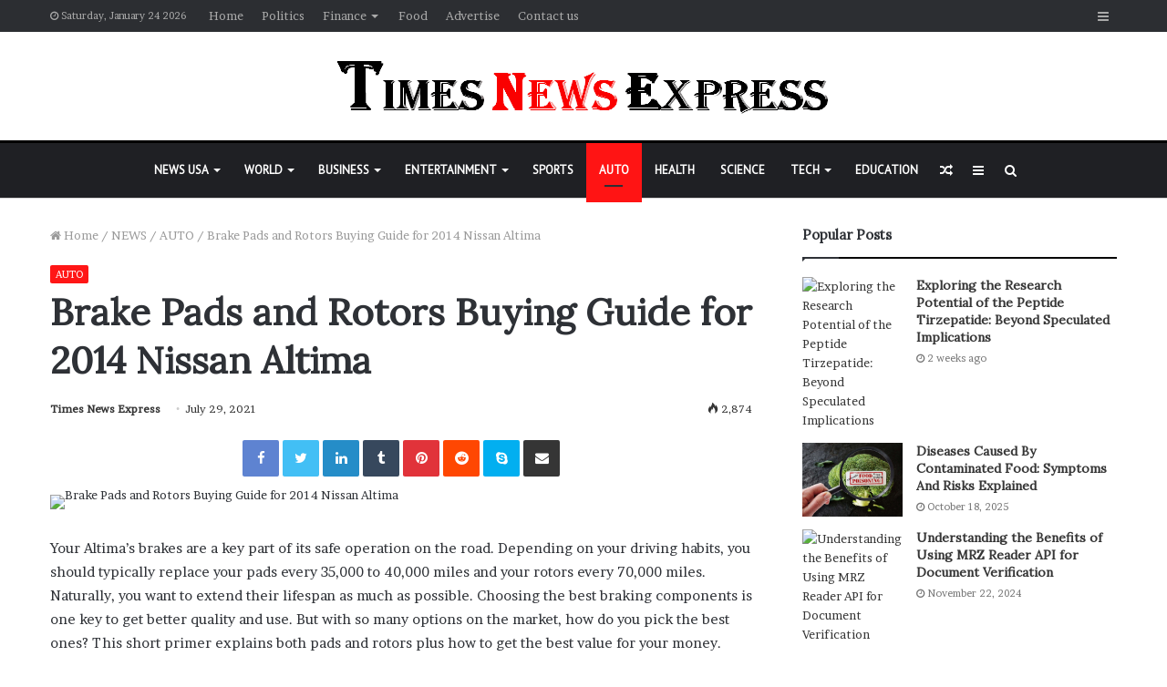

--- FILE ---
content_type: text/html; charset=UTF-8
request_url: https://timesnewsexpress.com/news/auto/brake-pads-and-rotors-buying-guide-for-2014-nissan-altima/
body_size: 33414
content:
<!DOCTYPE html>
<html lang="en-US" prefix="og: https://ogp.me/ns#">
<head>
	<meta charset="UTF-8" />
	<link rel="profile" href="http://gmpg.org/xfn/11" />
	<link rel="pingback" href="https://timesnewsexpress.com/xmlrpc.php" />
	<script type="text/javascript">
/* <![CDATA[ */
(()=>{var e={};e.g=function(){if("object"==typeof globalThis)return globalThis;try{return this||new Function("return this")()}catch(e){if("object"==typeof window)return window}}(),function({ampUrl:n,isCustomizePreview:t,isAmpDevMode:r,noampQueryVarName:o,noampQueryVarValue:s,disabledStorageKey:i,mobileUserAgents:a,regexRegex:c}){if("undefined"==typeof sessionStorage)return;const d=new RegExp(c);if(!a.some((e=>{const n=e.match(d);return!(!n||!new RegExp(n[1],n[2]).test(navigator.userAgent))||navigator.userAgent.includes(e)})))return;e.g.addEventListener("DOMContentLoaded",(()=>{const e=document.getElementById("amp-mobile-version-switcher");if(!e)return;e.hidden=!1;const n=e.querySelector("a[href]");n&&n.addEventListener("click",(()=>{sessionStorage.removeItem(i)}))}));const g=r&&["paired-browsing-non-amp","paired-browsing-amp"].includes(window.name);if(sessionStorage.getItem(i)||t||g)return;const u=new URL(location.href),m=new URL(n);m.hash=u.hash,u.searchParams.has(o)&&s===u.searchParams.get(o)?sessionStorage.setItem(i,"1"):m.href!==u.href&&(window.stop(),location.replace(m.href))}({"ampUrl":"https:\/\/timesnewsexpress.com\/news\/auto\/brake-pads-and-rotors-buying-guide-for-2014-nissan-altima\/amp\/","noampQueryVarName":"noamp","noampQueryVarValue":"mobile","disabledStorageKey":"amp_mobile_redirect_disabled","mobileUserAgents":["Mobile","Android","Silk\/","Kindle","BlackBerry","Opera Mini","Opera Mobi"],"regexRegex":"^\\\/((?:.|\\n)+)\\\/([i]*)$","isCustomizePreview":false,"isAmpDevMode":false})})();
/* ]]> */
</script>

<!-- Search Engine Optimization by Rank Math PRO - https://rankmath.com/ -->
<title>Brake Pads and Rotors Buying Guide for 2014 Nissan Altima</title>
<meta name="description" content="Your Altima’s brakes are a key part of its safe operation on the road. Depending on your driving habits, you should typically replace your pads every 35,000"/>
<meta name="robots" content="follow, index, max-snippet:-1, max-video-preview:-1, max-image-preview:large"/>
<link rel="canonical" href="https://timesnewsexpress.com/news/auto/brake-pads-and-rotors-buying-guide-for-2014-nissan-altima/" />
<meta property="og:locale" content="en_US" />
<meta property="og:type" content="article" />
<meta property="og:title" content="Brake Pads and Rotors Buying Guide for 2014 Nissan Altima" />
<meta property="og:description" content="Your Altima’s brakes are a key part of its safe operation on the road. Depending on your driving habits, you should typically replace your pads every 35,000" />
<meta property="og:url" content="https://timesnewsexpress.com/news/auto/brake-pads-and-rotors-buying-guide-for-2014-nissan-altima/" />
<meta property="og:site_name" content="Times News Express" />
<meta property="article:section" content="AUTO" />
<meta property="og:updated_time" content="2023-04-27T12:35:33+00:00" />
<meta property="article:published_time" content="2021-07-29T10:18:49+00:00" />
<meta property="article:modified_time" content="2023-04-27T12:35:33+00:00" />
<meta name="twitter:card" content="summary_large_image" />
<meta name="twitter:title" content="Brake Pads and Rotors Buying Guide for 2014 Nissan Altima" />
<meta name="twitter:description" content="Your Altima’s brakes are a key part of its safe operation on the road. Depending on your driving habits, you should typically replace your pads every 35,000" />
<meta name="twitter:label1" content="Written by" />
<meta name="twitter:data1" content="Times News Express" />
<meta name="twitter:label2" content="Time to read" />
<meta name="twitter:data2" content="2 minutes" />
<script type="application/ld+json" class="rank-math-schema-pro">{"@context":"https://schema.org","@graph":[{"@type":["Person","Organization"],"@id":"https://timesnewsexpress.com/#person","name":"Times News Express"},{"@type":"WebSite","@id":"https://timesnewsexpress.com/#website","url":"https://timesnewsexpress.com","name":"Times News Express","publisher":{"@id":"https://timesnewsexpress.com/#person"},"inLanguage":"en-US"},{"@type":"ImageObject","@id":"http://34.27.158.238/wp-content/uploads/2020/12/TIMES-NEWS-EXPRESS.png","url":"http://34.27.158.238/wp-content/uploads/2020/12/TIMES-NEWS-EXPRESS.png","width":"200","height":"200","inLanguage":"en-US"},{"@type":"WebPage","@id":"https://timesnewsexpress.com/news/auto/brake-pads-and-rotors-buying-guide-for-2014-nissan-altima/#webpage","url":"https://timesnewsexpress.com/news/auto/brake-pads-and-rotors-buying-guide-for-2014-nissan-altima/","name":"Brake Pads and Rotors Buying Guide for 2014 Nissan Altima","datePublished":"2021-07-29T10:18:49+00:00","dateModified":"2023-04-27T12:35:33+00:00","isPartOf":{"@id":"https://timesnewsexpress.com/#website"},"primaryImageOfPage":{"@id":"http://34.27.158.238/wp-content/uploads/2020/12/TIMES-NEWS-EXPRESS.png"},"inLanguage":"en-US"},{"@type":"Person","@id":"https://timesnewsexpress.com/author/timesnewsexress/","name":"Times News Express","url":"https://timesnewsexpress.com/author/timesnewsexress/","image":{"@type":"ImageObject","@id":"https://secure.gravatar.com/avatar/f31b215f8c32361889e4606349a376a0?s=96&amp;d=mm&amp;r=g","url":"https://secure.gravatar.com/avatar/f31b215f8c32361889e4606349a376a0?s=96&amp;d=mm&amp;r=g","caption":"Times News Express","inLanguage":"en-US"},"sameAs":["https://timesnewsexpress.com/"]},{"@type":"BlogPosting","headline":"Brake Pads and Rotors Buying Guide for 2014 Nissan Altima","datePublished":"2021-07-29T10:18:49+00:00","dateModified":"2023-04-27T12:35:33+00:00","articleSection":"AUTO","author":{"@id":"https://timesnewsexpress.com/author/timesnewsexress/","name":"Times News Express"},"publisher":{"@id":"https://timesnewsexpress.com/#person"},"description":"Your Altima\u2019s brakes are a key part of its safe operation on the road. Depending on your driving habits, you should typically replace your pads every 35,000","name":"Brake Pads and Rotors Buying Guide for 2014 Nissan Altima","@id":"https://timesnewsexpress.com/news/auto/brake-pads-and-rotors-buying-guide-for-2014-nissan-altima/#richSnippet","isPartOf":{"@id":"https://timesnewsexpress.com/news/auto/brake-pads-and-rotors-buying-guide-for-2014-nissan-altima/#webpage"},"image":{"@id":"http://34.27.158.238/wp-content/uploads/2020/12/TIMES-NEWS-EXPRESS.png"},"inLanguage":"en-US","mainEntityOfPage":{"@id":"https://timesnewsexpress.com/news/auto/brake-pads-and-rotors-buying-guide-for-2014-nissan-altima/#webpage"}}]}</script>
<!-- /Rank Math WordPress SEO plugin -->

<link rel="alternate" type="application/rss+xml" title="Times News Express &raquo; Feed" href="https://timesnewsexpress.com/feed/" />
<link rel="alternate" type="application/rss+xml" title="Times News Express &raquo; Comments Feed" href="https://timesnewsexpress.com/comments/feed/" />
<link rel="alternate" type="application/rss+xml" title="Times News Express &raquo; Brake Pads and Rotors Buying Guide for 2014 Nissan Altima Comments Feed" href="https://timesnewsexpress.com/news/auto/brake-pads-and-rotors-buying-guide-for-2014-nissan-altima/feed/" />
<script type="text/javascript">
/* <![CDATA[ */
window._wpemojiSettings = {"baseUrl":"https:\/\/s.w.org\/images\/core\/emoji\/15.0.3\/72x72\/","ext":".png","svgUrl":"https:\/\/s.w.org\/images\/core\/emoji\/15.0.3\/svg\/","svgExt":".svg","source":{"concatemoji":"https:\/\/timesnewsexpress.com\/wp-includes\/js\/wp-emoji-release.min.js?ver=6.5.2"}};
/*! This file is auto-generated */
!function(i,n){var o,s,e;function c(e){try{var t={supportTests:e,timestamp:(new Date).valueOf()};sessionStorage.setItem(o,JSON.stringify(t))}catch(e){}}function p(e,t,n){e.clearRect(0,0,e.canvas.width,e.canvas.height),e.fillText(t,0,0);var t=new Uint32Array(e.getImageData(0,0,e.canvas.width,e.canvas.height).data),r=(e.clearRect(0,0,e.canvas.width,e.canvas.height),e.fillText(n,0,0),new Uint32Array(e.getImageData(0,0,e.canvas.width,e.canvas.height).data));return t.every(function(e,t){return e===r[t]})}function u(e,t,n){switch(t){case"flag":return n(e,"\ud83c\udff3\ufe0f\u200d\u26a7\ufe0f","\ud83c\udff3\ufe0f\u200b\u26a7\ufe0f")?!1:!n(e,"\ud83c\uddfa\ud83c\uddf3","\ud83c\uddfa\u200b\ud83c\uddf3")&&!n(e,"\ud83c\udff4\udb40\udc67\udb40\udc62\udb40\udc65\udb40\udc6e\udb40\udc67\udb40\udc7f","\ud83c\udff4\u200b\udb40\udc67\u200b\udb40\udc62\u200b\udb40\udc65\u200b\udb40\udc6e\u200b\udb40\udc67\u200b\udb40\udc7f");case"emoji":return!n(e,"\ud83d\udc26\u200d\u2b1b","\ud83d\udc26\u200b\u2b1b")}return!1}function f(e,t,n){var r="undefined"!=typeof WorkerGlobalScope&&self instanceof WorkerGlobalScope?new OffscreenCanvas(300,150):i.createElement("canvas"),a=r.getContext("2d",{willReadFrequently:!0}),o=(a.textBaseline="top",a.font="600 32px Arial",{});return e.forEach(function(e){o[e]=t(a,e,n)}),o}function t(e){var t=i.createElement("script");t.src=e,t.defer=!0,i.head.appendChild(t)}"undefined"!=typeof Promise&&(o="wpEmojiSettingsSupports",s=["flag","emoji"],n.supports={everything:!0,everythingExceptFlag:!0},e=new Promise(function(e){i.addEventListener("DOMContentLoaded",e,{once:!0})}),new Promise(function(t){var n=function(){try{var e=JSON.parse(sessionStorage.getItem(o));if("object"==typeof e&&"number"==typeof e.timestamp&&(new Date).valueOf()<e.timestamp+604800&&"object"==typeof e.supportTests)return e.supportTests}catch(e){}return null}();if(!n){if("undefined"!=typeof Worker&&"undefined"!=typeof OffscreenCanvas&&"undefined"!=typeof URL&&URL.createObjectURL&&"undefined"!=typeof Blob)try{var e="postMessage("+f.toString()+"("+[JSON.stringify(s),u.toString(),p.toString()].join(",")+"));",r=new Blob([e],{type:"text/javascript"}),a=new Worker(URL.createObjectURL(r),{name:"wpTestEmojiSupports"});return void(a.onmessage=function(e){c(n=e.data),a.terminate(),t(n)})}catch(e){}c(n=f(s,u,p))}t(n)}).then(function(e){for(var t in e)n.supports[t]=e[t],n.supports.everything=n.supports.everything&&n.supports[t],"flag"!==t&&(n.supports.everythingExceptFlag=n.supports.everythingExceptFlag&&n.supports[t]);n.supports.everythingExceptFlag=n.supports.everythingExceptFlag&&!n.supports.flag,n.DOMReady=!1,n.readyCallback=function(){n.DOMReady=!0}}).then(function(){return e}).then(function(){var e;n.supports.everything||(n.readyCallback(),(e=n.source||{}).concatemoji?t(e.concatemoji):e.wpemoji&&e.twemoji&&(t(e.twemoji),t(e.wpemoji)))}))}((window,document),window._wpemojiSettings);
/* ]]> */
</script>
<style id='wp-emoji-styles-inline-css' type='text/css'>

	img.wp-smiley, img.emoji {
		display: inline !important;
		border: none !important;
		box-shadow: none !important;
		height: 1em !important;
		width: 1em !important;
		margin: 0 0.07em !important;
		vertical-align: -0.1em !important;
		background: none !important;
		padding: 0 !important;
	}
</style>
<link rel='stylesheet' id='wp-block-library-css' href='https://timesnewsexpress.com/wp-includes/css/dist/block-library/style.min.css?ver=6.5.2' type='text/css' media='all' />
<style id='wp-block-library-theme-inline-css' type='text/css'>
.wp-block-audio figcaption{color:#555;font-size:13px;text-align:center}.is-dark-theme .wp-block-audio figcaption{color:#ffffffa6}.wp-block-audio{margin:0 0 1em}.wp-block-code{border:1px solid #ccc;border-radius:4px;font-family:Menlo,Consolas,monaco,monospace;padding:.8em 1em}.wp-block-embed figcaption{color:#555;font-size:13px;text-align:center}.is-dark-theme .wp-block-embed figcaption{color:#ffffffa6}.wp-block-embed{margin:0 0 1em}.blocks-gallery-caption{color:#555;font-size:13px;text-align:center}.is-dark-theme .blocks-gallery-caption{color:#ffffffa6}.wp-block-image figcaption{color:#555;font-size:13px;text-align:center}.is-dark-theme .wp-block-image figcaption{color:#ffffffa6}.wp-block-image{margin:0 0 1em}.wp-block-pullquote{border-bottom:4px solid;border-top:4px solid;color:currentColor;margin-bottom:1.75em}.wp-block-pullquote cite,.wp-block-pullquote footer,.wp-block-pullquote__citation{color:currentColor;font-size:.8125em;font-style:normal;text-transform:uppercase}.wp-block-quote{border-left:.25em solid;margin:0 0 1.75em;padding-left:1em}.wp-block-quote cite,.wp-block-quote footer{color:currentColor;font-size:.8125em;font-style:normal;position:relative}.wp-block-quote.has-text-align-right{border-left:none;border-right:.25em solid;padding-left:0;padding-right:1em}.wp-block-quote.has-text-align-center{border:none;padding-left:0}.wp-block-quote.is-large,.wp-block-quote.is-style-large,.wp-block-quote.is-style-plain{border:none}.wp-block-search .wp-block-search__label{font-weight:700}.wp-block-search__button{border:1px solid #ccc;padding:.375em .625em}:where(.wp-block-group.has-background){padding:1.25em 2.375em}.wp-block-separator.has-css-opacity{opacity:.4}.wp-block-separator{border:none;border-bottom:2px solid;margin-left:auto;margin-right:auto}.wp-block-separator.has-alpha-channel-opacity{opacity:1}.wp-block-separator:not(.is-style-wide):not(.is-style-dots){width:100px}.wp-block-separator.has-background:not(.is-style-dots){border-bottom:none;height:1px}.wp-block-separator.has-background:not(.is-style-wide):not(.is-style-dots){height:2px}.wp-block-table{margin:0 0 1em}.wp-block-table td,.wp-block-table th{word-break:normal}.wp-block-table figcaption{color:#555;font-size:13px;text-align:center}.is-dark-theme .wp-block-table figcaption{color:#ffffffa6}.wp-block-video figcaption{color:#555;font-size:13px;text-align:center}.is-dark-theme .wp-block-video figcaption{color:#ffffffa6}.wp-block-video{margin:0 0 1em}.wp-block-template-part.has-background{margin-bottom:0;margin-top:0;padding:1.25em 2.375em}
</style>
<style id='classic-theme-styles-inline-css' type='text/css'>
/*! This file is auto-generated */
.wp-block-button__link{color:#fff;background-color:#32373c;border-radius:9999px;box-shadow:none;text-decoration:none;padding:calc(.667em + 2px) calc(1.333em + 2px);font-size:1.125em}.wp-block-file__button{background:#32373c;color:#fff;text-decoration:none}
</style>
<style id='global-styles-inline-css' type='text/css'>
body{--wp--preset--color--black: #000000;--wp--preset--color--cyan-bluish-gray: #abb8c3;--wp--preset--color--white: #ffffff;--wp--preset--color--pale-pink: #f78da7;--wp--preset--color--vivid-red: #cf2e2e;--wp--preset--color--luminous-vivid-orange: #ff6900;--wp--preset--color--luminous-vivid-amber: #fcb900;--wp--preset--color--light-green-cyan: #7bdcb5;--wp--preset--color--vivid-green-cyan: #00d084;--wp--preset--color--pale-cyan-blue: #8ed1fc;--wp--preset--color--vivid-cyan-blue: #0693e3;--wp--preset--color--vivid-purple: #9b51e0;--wp--preset--gradient--vivid-cyan-blue-to-vivid-purple: linear-gradient(135deg,rgba(6,147,227,1) 0%,rgb(155,81,224) 100%);--wp--preset--gradient--light-green-cyan-to-vivid-green-cyan: linear-gradient(135deg,rgb(122,220,180) 0%,rgb(0,208,130) 100%);--wp--preset--gradient--luminous-vivid-amber-to-luminous-vivid-orange: linear-gradient(135deg,rgba(252,185,0,1) 0%,rgba(255,105,0,1) 100%);--wp--preset--gradient--luminous-vivid-orange-to-vivid-red: linear-gradient(135deg,rgba(255,105,0,1) 0%,rgb(207,46,46) 100%);--wp--preset--gradient--very-light-gray-to-cyan-bluish-gray: linear-gradient(135deg,rgb(238,238,238) 0%,rgb(169,184,195) 100%);--wp--preset--gradient--cool-to-warm-spectrum: linear-gradient(135deg,rgb(74,234,220) 0%,rgb(151,120,209) 20%,rgb(207,42,186) 40%,rgb(238,44,130) 60%,rgb(251,105,98) 80%,rgb(254,248,76) 100%);--wp--preset--gradient--blush-light-purple: linear-gradient(135deg,rgb(255,206,236) 0%,rgb(152,150,240) 100%);--wp--preset--gradient--blush-bordeaux: linear-gradient(135deg,rgb(254,205,165) 0%,rgb(254,45,45) 50%,rgb(107,0,62) 100%);--wp--preset--gradient--luminous-dusk: linear-gradient(135deg,rgb(255,203,112) 0%,rgb(199,81,192) 50%,rgb(65,88,208) 100%);--wp--preset--gradient--pale-ocean: linear-gradient(135deg,rgb(255,245,203) 0%,rgb(182,227,212) 50%,rgb(51,167,181) 100%);--wp--preset--gradient--electric-grass: linear-gradient(135deg,rgb(202,248,128) 0%,rgb(113,206,126) 100%);--wp--preset--gradient--midnight: linear-gradient(135deg,rgb(2,3,129) 0%,rgb(40,116,252) 100%);--wp--preset--font-size--small: 13px;--wp--preset--font-size--medium: 20px;--wp--preset--font-size--large: 36px;--wp--preset--font-size--x-large: 42px;--wp--preset--spacing--20: 0.44rem;--wp--preset--spacing--30: 0.67rem;--wp--preset--spacing--40: 1rem;--wp--preset--spacing--50: 1.5rem;--wp--preset--spacing--60: 2.25rem;--wp--preset--spacing--70: 3.38rem;--wp--preset--spacing--80: 5.06rem;--wp--preset--shadow--natural: 6px 6px 9px rgba(0, 0, 0, 0.2);--wp--preset--shadow--deep: 12px 12px 50px rgba(0, 0, 0, 0.4);--wp--preset--shadow--sharp: 6px 6px 0px rgba(0, 0, 0, 0.2);--wp--preset--shadow--outlined: 6px 6px 0px -3px rgba(255, 255, 255, 1), 6px 6px rgba(0, 0, 0, 1);--wp--preset--shadow--crisp: 6px 6px 0px rgba(0, 0, 0, 1);}:where(.is-layout-flex){gap: 0.5em;}:where(.is-layout-grid){gap: 0.5em;}body .is-layout-flow > .alignleft{float: left;margin-inline-start: 0;margin-inline-end: 2em;}body .is-layout-flow > .alignright{float: right;margin-inline-start: 2em;margin-inline-end: 0;}body .is-layout-flow > .aligncenter{margin-left: auto !important;margin-right: auto !important;}body .is-layout-constrained > .alignleft{float: left;margin-inline-start: 0;margin-inline-end: 2em;}body .is-layout-constrained > .alignright{float: right;margin-inline-start: 2em;margin-inline-end: 0;}body .is-layout-constrained > .aligncenter{margin-left: auto !important;margin-right: auto !important;}body .is-layout-constrained > :where(:not(.alignleft):not(.alignright):not(.alignfull)){max-width: var(--wp--style--global--content-size);margin-left: auto !important;margin-right: auto !important;}body .is-layout-constrained > .alignwide{max-width: var(--wp--style--global--wide-size);}body .is-layout-flex{display: flex;}body .is-layout-flex{flex-wrap: wrap;align-items: center;}body .is-layout-flex > *{margin: 0;}body .is-layout-grid{display: grid;}body .is-layout-grid > *{margin: 0;}:where(.wp-block-columns.is-layout-flex){gap: 2em;}:where(.wp-block-columns.is-layout-grid){gap: 2em;}:where(.wp-block-post-template.is-layout-flex){gap: 1.25em;}:where(.wp-block-post-template.is-layout-grid){gap: 1.25em;}.has-black-color{color: var(--wp--preset--color--black) !important;}.has-cyan-bluish-gray-color{color: var(--wp--preset--color--cyan-bluish-gray) !important;}.has-white-color{color: var(--wp--preset--color--white) !important;}.has-pale-pink-color{color: var(--wp--preset--color--pale-pink) !important;}.has-vivid-red-color{color: var(--wp--preset--color--vivid-red) !important;}.has-luminous-vivid-orange-color{color: var(--wp--preset--color--luminous-vivid-orange) !important;}.has-luminous-vivid-amber-color{color: var(--wp--preset--color--luminous-vivid-amber) !important;}.has-light-green-cyan-color{color: var(--wp--preset--color--light-green-cyan) !important;}.has-vivid-green-cyan-color{color: var(--wp--preset--color--vivid-green-cyan) !important;}.has-pale-cyan-blue-color{color: var(--wp--preset--color--pale-cyan-blue) !important;}.has-vivid-cyan-blue-color{color: var(--wp--preset--color--vivid-cyan-blue) !important;}.has-vivid-purple-color{color: var(--wp--preset--color--vivid-purple) !important;}.has-black-background-color{background-color: var(--wp--preset--color--black) !important;}.has-cyan-bluish-gray-background-color{background-color: var(--wp--preset--color--cyan-bluish-gray) !important;}.has-white-background-color{background-color: var(--wp--preset--color--white) !important;}.has-pale-pink-background-color{background-color: var(--wp--preset--color--pale-pink) !important;}.has-vivid-red-background-color{background-color: var(--wp--preset--color--vivid-red) !important;}.has-luminous-vivid-orange-background-color{background-color: var(--wp--preset--color--luminous-vivid-orange) !important;}.has-luminous-vivid-amber-background-color{background-color: var(--wp--preset--color--luminous-vivid-amber) !important;}.has-light-green-cyan-background-color{background-color: var(--wp--preset--color--light-green-cyan) !important;}.has-vivid-green-cyan-background-color{background-color: var(--wp--preset--color--vivid-green-cyan) !important;}.has-pale-cyan-blue-background-color{background-color: var(--wp--preset--color--pale-cyan-blue) !important;}.has-vivid-cyan-blue-background-color{background-color: var(--wp--preset--color--vivid-cyan-blue) !important;}.has-vivid-purple-background-color{background-color: var(--wp--preset--color--vivid-purple) !important;}.has-black-border-color{border-color: var(--wp--preset--color--black) !important;}.has-cyan-bluish-gray-border-color{border-color: var(--wp--preset--color--cyan-bluish-gray) !important;}.has-white-border-color{border-color: var(--wp--preset--color--white) !important;}.has-pale-pink-border-color{border-color: var(--wp--preset--color--pale-pink) !important;}.has-vivid-red-border-color{border-color: var(--wp--preset--color--vivid-red) !important;}.has-luminous-vivid-orange-border-color{border-color: var(--wp--preset--color--luminous-vivid-orange) !important;}.has-luminous-vivid-amber-border-color{border-color: var(--wp--preset--color--luminous-vivid-amber) !important;}.has-light-green-cyan-border-color{border-color: var(--wp--preset--color--light-green-cyan) !important;}.has-vivid-green-cyan-border-color{border-color: var(--wp--preset--color--vivid-green-cyan) !important;}.has-pale-cyan-blue-border-color{border-color: var(--wp--preset--color--pale-cyan-blue) !important;}.has-vivid-cyan-blue-border-color{border-color: var(--wp--preset--color--vivid-cyan-blue) !important;}.has-vivid-purple-border-color{border-color: var(--wp--preset--color--vivid-purple) !important;}.has-vivid-cyan-blue-to-vivid-purple-gradient-background{background: var(--wp--preset--gradient--vivid-cyan-blue-to-vivid-purple) !important;}.has-light-green-cyan-to-vivid-green-cyan-gradient-background{background: var(--wp--preset--gradient--light-green-cyan-to-vivid-green-cyan) !important;}.has-luminous-vivid-amber-to-luminous-vivid-orange-gradient-background{background: var(--wp--preset--gradient--luminous-vivid-amber-to-luminous-vivid-orange) !important;}.has-luminous-vivid-orange-to-vivid-red-gradient-background{background: var(--wp--preset--gradient--luminous-vivid-orange-to-vivid-red) !important;}.has-very-light-gray-to-cyan-bluish-gray-gradient-background{background: var(--wp--preset--gradient--very-light-gray-to-cyan-bluish-gray) !important;}.has-cool-to-warm-spectrum-gradient-background{background: var(--wp--preset--gradient--cool-to-warm-spectrum) !important;}.has-blush-light-purple-gradient-background{background: var(--wp--preset--gradient--blush-light-purple) !important;}.has-blush-bordeaux-gradient-background{background: var(--wp--preset--gradient--blush-bordeaux) !important;}.has-luminous-dusk-gradient-background{background: var(--wp--preset--gradient--luminous-dusk) !important;}.has-pale-ocean-gradient-background{background: var(--wp--preset--gradient--pale-ocean) !important;}.has-electric-grass-gradient-background{background: var(--wp--preset--gradient--electric-grass) !important;}.has-midnight-gradient-background{background: var(--wp--preset--gradient--midnight) !important;}.has-small-font-size{font-size: var(--wp--preset--font-size--small) !important;}.has-medium-font-size{font-size: var(--wp--preset--font-size--medium) !important;}.has-large-font-size{font-size: var(--wp--preset--font-size--large) !important;}.has-x-large-font-size{font-size: var(--wp--preset--font-size--x-large) !important;}
.wp-block-navigation a:where(:not(.wp-element-button)){color: inherit;}
:where(.wp-block-post-template.is-layout-flex){gap: 1.25em;}:where(.wp-block-post-template.is-layout-grid){gap: 1.25em;}
:where(.wp-block-columns.is-layout-flex){gap: 2em;}:where(.wp-block-columns.is-layout-grid){gap: 2em;}
.wp-block-pullquote{font-size: 1.5em;line-height: 1.6;}
</style>
<link rel='stylesheet' id='news-plugin-css' href='https://timesnewsexpress.com/wp-content/plugins/newsplugin/assets/css/news-plugin.css?ver=0.1' type='text/css' media='all' />
<link rel='stylesheet' id='ez-toc-css' href='https://timesnewsexpress.com/wp-content/plugins/easy-table-of-contents/assets/css/screen.min.css?ver=2.0.80' type='text/css' media='all' />
<style id='ez-toc-inline-css' type='text/css'>
div#ez-toc-container .ez-toc-title {font-size: 120%;}div#ez-toc-container .ez-toc-title {font-weight: 500;}div#ez-toc-container ul li , div#ez-toc-container ul li a {font-size: 95%;}div#ez-toc-container ul li , div#ez-toc-container ul li a {font-weight: 500;}div#ez-toc-container nav ul ul li {font-size: 90%;}.ez-toc-box-title {font-weight: bold; margin-bottom: 10px; text-align: center; text-transform: uppercase; letter-spacing: 1px; color: #666; padding-bottom: 5px;position:absolute;top:-4%;left:5%;background-color: inherit;transition: top 0.3s ease;}.ez-toc-box-title.toc-closed {top:-25%;}
.ez-toc-container-direction {direction: ltr;}.ez-toc-counter ul{counter-reset: item ;}.ez-toc-counter nav ul li a::before {content: counters(item, '.', decimal) '. ';display: inline-block;counter-increment: item;flex-grow: 0;flex-shrink: 0;margin-right: .2em; float: left; }.ez-toc-widget-direction {direction: ltr;}.ez-toc-widget-container ul{counter-reset: item ;}.ez-toc-widget-container nav ul li a::before {content: counters(item, '.', decimal) '. ';display: inline-block;counter-increment: item;flex-grow: 0;flex-shrink: 0;margin-right: .2em; float: left; }
</style>
<link rel='stylesheet' id='tie-css-base-css' href='https://timesnewsexpress.com/wp-content/themes/jannah/assets/css/base.min.css?ver=4.6.3' type='text/css' media='all' />
<link rel='stylesheet' id='tie-css-styles-css' href='https://timesnewsexpress.com/wp-content/themes/jannah/assets/css/style.min.css?ver=4.6.3' type='text/css' media='all' />
<link rel='stylesheet' id='tie-css-widgets-css' href='https://timesnewsexpress.com/wp-content/themes/jannah/assets/css/widgets.min.css?ver=4.6.3' type='text/css' media='all' />
<link rel='stylesheet' id='tie-css-helpers-css' href='https://timesnewsexpress.com/wp-content/themes/jannah/assets/css/helpers.min.css?ver=4.6.3' type='text/css' media='all' />
<link rel='stylesheet' id='tie-css-ilightbox-css' href='https://timesnewsexpress.com/wp-content/themes/jannah/assets/ilightbox/dark-skin/skin.css?ver=4.6.3' type='text/css' media='all' />
<link rel='stylesheet' id='tie-css-single-css' href='https://timesnewsexpress.com/wp-content/themes/jannah/assets/css/single.min.css?ver=4.6.3' type='text/css' media='all' />
<link rel='stylesheet' id='tie-css-print-css' href='https://timesnewsexpress.com/wp-content/themes/jannah/assets/css/print.css?ver=4.6.3' type='text/css' media='print' />
<style id='tie-css-print-inline-css' type='text/css'>
.wf-active body{font-family: 'Brawler';}.wf-active .logo-text,.wf-active h1,.wf-active h2,.wf-active h3,.wf-active h4,.wf-active h5,.wf-active h6,.wf-active .the-subtitle{font-family: 'Lora';}.wf-active #main-nav .main-menu > ul > li > a{font-family: 'PT Sans';}#tie-body{background-color: #ffffff;}.brand-title,a:hover,#tie-popup-search-submit,#logo.text-logo a,.theme-header nav .components #search-submit:hover,.theme-header .header-nav .components > li:hover > a,.theme-header .header-nav .components li a:hover,.main-menu ul.cats-vertical li a.is-active,.main-menu ul.cats-vertical li a:hover,.main-nav li.mega-menu .post-meta a:hover,.main-nav li.mega-menu .post-box-title a:hover,.search-in-main-nav.autocomplete-suggestions a:hover,#main-nav .menu ul li:hover > a,#main-nav .menu ul li.current-menu-item:not(.mega-link-column) > a,.top-nav .menu li:hover > a,.top-nav .menu > .tie-current-menu > a,.search-in-top-nav.autocomplete-suggestions .post-title a:hover,div.mag-box .mag-box-options .mag-box-filter-links a.active,.mag-box-filter-links .flexMenu-viewMore:hover > a,.stars-rating-active,body .tabs.tabs .active > a,.video-play-icon,.spinner-circle:after,#go-to-content:hover,.comment-list .comment-author .fn,.commentlist .comment-author .fn,blockquote::before,blockquote cite,blockquote.quote-simple p,.multiple-post-pages a:hover,#story-index li .is-current,.latest-tweets-widget .twitter-icon-wrap span,.wide-slider-nav-wrapper .slide,.wide-next-prev-slider-wrapper .tie-slider-nav li:hover span,#instagram-link:hover,.review-final-score h3,#mobile-menu-icon:hover .menu-text,.entry a,.entry .post-bottom-meta a:hover,.comment-list .comment-content a,.widget.tie-weather-widget .icon-basecloud-bg:after,q a,blockquote a,.site-footer a:hover,.site-footer .stars-rating-active,.site-footer .twitter-icon-wrap span,.site-info a:hover{color: #ff1414;}#theme-header #main-nav .spinner-circle:after{color: #ff1414;}[type='submit'],.button,.generic-button a,.generic-button button,.theme-header .header-nav .comp-sub-menu a.button.guest-btn:hover,.theme-header .header-nav .comp-sub-menu a.checkout-button,nav.main-nav .menu > li.tie-current-menu > a,nav.main-nav .menu > li:hover > a,.main-menu .mega-links-head:after,#main-nav .mega-menu.mega-cat .cats-horizontal li a.is-active,#mobile-menu-icon:hover .nav-icon,#mobile-menu-icon:hover .nav-icon:before,#mobile-menu-icon:hover .nav-icon:after,.search-in-main-nav.autocomplete-suggestions a.button,.search-in-top-nav.autocomplete-suggestions a.button,.spinner > div,.post-cat,.pages-numbers li.current span,.multiple-post-pages > span,#tie-wrapper .mejs-container .mejs-controls,.mag-box-filter-links a:hover,.slider-arrow-nav a:not(.pagination-disabled):hover,.comment-list .reply a:hover,.commentlist .reply a:hover,#reading-position-indicator,#story-index-icon,.videos-block .playlist-title,.review-percentage .review-item span span,.tie-slick-dots li.slick-active button,.tie-slick-dots li button:hover,.digital-rating-static,.timeline-widget li a:hover .date:before,#wp-calendar #today,.posts-list-counter li:before,.cat-counter a + span,.tie-slider-nav li span:hover,.fullwidth-area .widget_tag_cloud .tagcloud a:hover,.magazine2:not(.block-head-4) .dark-widgetized-area ul.tabs a:hover,.magazine2:not(.block-head-4) .dark-widgetized-area ul.tabs .active a,.magazine1 .dark-widgetized-area ul.tabs a:hover,.magazine1 .dark-widgetized-area ul.tabs .active a,.block-head-4.magazine2 .dark-widgetized-area .tabs.tabs .active a,.block-head-4.magazine2 .dark-widgetized-area .tabs > .active a:before,.block-head-4.magazine2 .dark-widgetized-area .tabs > .active a:after,.demo_store,.demo #logo:after,.widget.tie-weather-widget,span.video-close-btn:hover,#go-to-top,.latest-tweets-widget .slider-links .button:not(:hover){background-color: #ff1414;color: #FFFFFF;}.tie-weather-widget .widget-title .the-subtitle,.block-head-4.magazine2 #footer .tabs .active a:hover{color: #FFFFFF;}pre,code,.pages-numbers li.current span,.theme-header .header-nav .comp-sub-menu a.button.guest-btn:hover,.multiple-post-pages > span,.post-content-slideshow .tie-slider-nav li span:hover,#tie-body .tie-slider-nav li > span:hover,#instagram-link:before,#instagram-link:after,.slider-arrow-nav a:not(.pagination-disabled):hover,.main-nav .mega-menu.mega-cat .cats-horizontal li a.is-active, .main-nav .mega-menu.mega-cat .cats-horizontal li a:hover,.main-menu .menu > li > .menu-sub-content{border-color: #ff1414;}.main-menu .menu > li.tie-current-menu{border-bottom-color: #ff1414;}.top-nav .menu li.menu-item-has-children:hover > a:before{border-top-color: #ff1414;}.main-nav .main-menu .menu > li.tie-current-menu > a:before,.main-nav .main-menu .menu > li:hover > a:before{border-top-color: #FFFFFF;}header.main-nav-light .main-nav .menu-item-has-children li:hover > a:before,header.main-nav-light .main-nav .mega-menu li:hover > a:before{border-left-color: #ff1414;}.rtl header.main-nav-light .main-nav .menu-item-has-children li:hover > a:before,.rtl header.main-nav-light .main-nav .mega-menu li:hover > a:before{border-right-color: #ff1414;border-left-color: transparent;}.top-nav ul.menu li .menu-item-has-children:hover > a:before{border-top-color: transparent;border-left-color: #ff1414;}.rtl .top-nav ul.menu li .menu-item-has-children:hover > a:before{border-left-color: transparent;border-right-color: #ff1414;}::-moz-selection{background-color: #ff1414;color: #FFFFFF;}::selection{background-color: #ff1414;color: #FFFFFF;}circle.circle_bar{stroke: #ff1414;}#reading-position-indicator{box-shadow: 0 0 10px rgba( 255,20,20,0.7);}#tie-popup-search-submit:hover,#logo.text-logo a:hover,.entry a:hover,.comment-list .comment-content a:hover,.block-head-4.magazine2 .site-footer .tabs li a:hover,q a:hover,blockquote a:hover{color: #cd0000;}.button:hover,input[type='submit']:hover,.generic-button a:hover,.generic-button button:hover,a.post-cat:hover,.site-footer .button:hover,.site-footer [type='submit']:hover,.search-in-main-nav.autocomplete-suggestions a.button:hover,.search-in-top-nav.autocomplete-suggestions a.button:hover,.theme-header .header-nav .comp-sub-menu a.checkout-button:hover{background-color: #cd0000;color: #FFFFFF;}.theme-header .header-nav .comp-sub-menu a.checkout-button:not(:hover),.entry a.button{color: #FFFFFF;}#story-index.is-compact .story-index-content{background-color: #ff1414;}#story-index.is-compact .story-index-content a,#story-index.is-compact .story-index-content .is-current{color: #FFFFFF;}#tie-body .mag-box-title h3 a,#tie-body .block-more-button{color: #ff1414;}#tie-body .mag-box-title h3 a:hover,#tie-body .block-more-button:hover{color: #cd0000;}#tie-body .mag-box-title{color: #ff1414;}#tie-body .mag-box-title:before{border-top-color: #ff1414;}#tie-body .mag-box-title:after,#tie-body #footer .widget-title:after{background-color: #ff1414;}.brand-title,a:hover,#tie-popup-search-submit,#logo.text-logo a,.theme-header nav .components #search-submit:hover,.theme-header .header-nav .components > li:hover > a,.theme-header .header-nav .components li a:hover,.main-menu ul.cats-vertical li a.is-active,.main-menu ul.cats-vertical li a:hover,.main-nav li.mega-menu .post-meta a:hover,.main-nav li.mega-menu .post-box-title a:hover,.search-in-main-nav.autocomplete-suggestions a:hover,#main-nav .menu ul li:hover > a,#main-nav .menu ul li.current-menu-item:not(.mega-link-column) > a,.top-nav .menu li:hover > a,.top-nav .menu > .tie-current-menu > a,.search-in-top-nav.autocomplete-suggestions .post-title a:hover,div.mag-box .mag-box-options .mag-box-filter-links a.active,.mag-box-filter-links .flexMenu-viewMore:hover > a,.stars-rating-active,body .tabs.tabs .active > a,.video-play-icon,.spinner-circle:after,#go-to-content:hover,.comment-list .comment-author .fn,.commentlist .comment-author .fn,blockquote::before,blockquote cite,blockquote.quote-simple p,.multiple-post-pages a:hover,#story-index li .is-current,.latest-tweets-widget .twitter-icon-wrap span,.wide-slider-nav-wrapper .slide,.wide-next-prev-slider-wrapper .tie-slider-nav li:hover span,#instagram-link:hover,.review-final-score h3,#mobile-menu-icon:hover .menu-text,.entry a,.entry .post-bottom-meta a:hover,.comment-list .comment-content a,.widget.tie-weather-widget .icon-basecloud-bg:after,q a,blockquote a,.site-footer a:hover,.site-footer .stars-rating-active,.site-footer .twitter-icon-wrap span,.site-info a:hover{color: #ff1414;}#theme-header #main-nav .spinner-circle:after{color: #ff1414;}[type='submit'],.button,.generic-button a,.generic-button button,.theme-header .header-nav .comp-sub-menu a.button.guest-btn:hover,.theme-header .header-nav .comp-sub-menu a.checkout-button,nav.main-nav .menu > li.tie-current-menu > a,nav.main-nav .menu > li:hover > a,.main-menu .mega-links-head:after,#main-nav .mega-menu.mega-cat .cats-horizontal li a.is-active,#mobile-menu-icon:hover .nav-icon,#mobile-menu-icon:hover .nav-icon:before,#mobile-menu-icon:hover .nav-icon:after,.search-in-main-nav.autocomplete-suggestions a.button,.search-in-top-nav.autocomplete-suggestions a.button,.spinner > div,.post-cat,.pages-numbers li.current span,.multiple-post-pages > span,#tie-wrapper .mejs-container .mejs-controls,.mag-box-filter-links a:hover,.slider-arrow-nav a:not(.pagination-disabled):hover,.comment-list .reply a:hover,.commentlist .reply a:hover,#reading-position-indicator,#story-index-icon,.videos-block .playlist-title,.review-percentage .review-item span span,.tie-slick-dots li.slick-active button,.tie-slick-dots li button:hover,.digital-rating-static,.timeline-widget li a:hover .date:before,#wp-calendar #today,.posts-list-counter li:before,.cat-counter a + span,.tie-slider-nav li span:hover,.fullwidth-area .widget_tag_cloud .tagcloud a:hover,.magazine2:not(.block-head-4) .dark-widgetized-area ul.tabs a:hover,.magazine2:not(.block-head-4) .dark-widgetized-area ul.tabs .active a,.magazine1 .dark-widgetized-area ul.tabs a:hover,.magazine1 .dark-widgetized-area ul.tabs .active a,.block-head-4.magazine2 .dark-widgetized-area .tabs.tabs .active a,.block-head-4.magazine2 .dark-widgetized-area .tabs > .active a:before,.block-head-4.magazine2 .dark-widgetized-area .tabs > .active a:after,.demo_store,.demo #logo:after,.widget.tie-weather-widget,span.video-close-btn:hover,#go-to-top,.latest-tweets-widget .slider-links .button:not(:hover){background-color: #ff1414;color: #FFFFFF;}.tie-weather-widget .widget-title .the-subtitle,.block-head-4.magazine2 #footer .tabs .active a:hover{color: #FFFFFF;}pre,code,.pages-numbers li.current span,.theme-header .header-nav .comp-sub-menu a.button.guest-btn:hover,.multiple-post-pages > span,.post-content-slideshow .tie-slider-nav li span:hover,#tie-body .tie-slider-nav li > span:hover,#instagram-link:before,#instagram-link:after,.slider-arrow-nav a:not(.pagination-disabled):hover,.main-nav .mega-menu.mega-cat .cats-horizontal li a.is-active, .main-nav .mega-menu.mega-cat .cats-horizontal li a:hover,.main-menu .menu > li > .menu-sub-content{border-color: #ff1414;}.main-menu .menu > li.tie-current-menu{border-bottom-color: #ff1414;}.top-nav .menu li.menu-item-has-children:hover > a:before{border-top-color: #ff1414;}.main-nav .main-menu .menu > li.tie-current-menu > a:before,.main-nav .main-menu .menu > li:hover > a:before{border-top-color: #FFFFFF;}header.main-nav-light .main-nav .menu-item-has-children li:hover > a:before,header.main-nav-light .main-nav .mega-menu li:hover > a:before{border-left-color: #ff1414;}.rtl header.main-nav-light .main-nav .menu-item-has-children li:hover > a:before,.rtl header.main-nav-light .main-nav .mega-menu li:hover > a:before{border-right-color: #ff1414;border-left-color: transparent;}.top-nav ul.menu li .menu-item-has-children:hover > a:before{border-top-color: transparent;border-left-color: #ff1414;}.rtl .top-nav ul.menu li .menu-item-has-children:hover > a:before{border-left-color: transparent;border-right-color: #ff1414;}::-moz-selection{background-color: #ff1414;color: #FFFFFF;}::selection{background-color: #ff1414;color: #FFFFFF;}circle.circle_bar{stroke: #ff1414;}#reading-position-indicator{box-shadow: 0 0 10px rgba( 255,20,20,0.7);}#tie-popup-search-submit:hover,#logo.text-logo a:hover,.entry a:hover,.comment-list .comment-content a:hover,.block-head-4.magazine2 .site-footer .tabs li a:hover,q a:hover,blockquote a:hover{color: #cd0000;}.button:hover,input[type='submit']:hover,.generic-button a:hover,.generic-button button:hover,a.post-cat:hover,.site-footer .button:hover,.site-footer [type='submit']:hover,.search-in-main-nav.autocomplete-suggestions a.button:hover,.search-in-top-nav.autocomplete-suggestions a.button:hover,.theme-header .header-nav .comp-sub-menu a.checkout-button:hover{background-color: #cd0000;color: #FFFFFF;}.theme-header .header-nav .comp-sub-menu a.checkout-button:not(:hover),.entry a.button{color: #FFFFFF;}#story-index.is-compact .story-index-content{background-color: #ff1414;}#story-index.is-compact .story-index-content a,#story-index.is-compact .story-index-content .is-current{color: #FFFFFF;}#tie-body .mag-box-title h3 a,#tie-body .block-more-button{color: #ff1414;}#tie-body .mag-box-title h3 a:hover,#tie-body .block-more-button:hover{color: #cd0000;}#tie-body .mag-box-title{color: #ff1414;}#tie-body .mag-box-title:before{border-top-color: #ff1414;}#tie-body .mag-box-title:after,#tie-body #footer .widget-title:after{background-color: #ff1414;}.container-wrapper,.the-global-title,.comment-reply-title,.tabs,.flex-tabs .flexMenu-popup,.magazine1 .tabs-vertical .tabs li a,.magazine1 .tabs-vertical:after,.mag-box .show-more-button,.white-bg .social-icons-item a,textarea,input,select,.toggle,.post-content-slideshow,.post-content-slideshow .slider-nav-wrapper,.post-footer-on-bottom,.pages-numbers a,.pages-nav-item,.first-last-pages .fa,.multiple-post-pages .post-page-numbers,#story-highlights li,.review-item,.review-summary,.user-rate-wrap,.review-final-score,.tabs a{border-color: #000000 !important;}.magazine1 .tabs a{border-bottom-color: transparent !important;}.fullwidth-area .tagcloud a:not(:hover){background: transparent;box-shadow: inset 0 0 0 3px #000000;}.subscribe-widget-content h4:after,.white-bg .social-icons-item:before{background-color: #000000 !important;}#top-nav .comp-sub-menu .button:hover,#top-nav .checkout-button,.search-in-top-nav.autocomplete-suggestions .button{background-color: #ffffff;}#top-nav a:hover,#top-nav .menu li:hover > a,#top-nav .menu > .tie-current-menu > a,#top-nav .components > li:hover > a,#top-nav .components #search-submit:hover,.search-in-top-nav.autocomplete-suggestions .post-title a:hover{color: #ffffff;}#top-nav .comp-sub-menu .button:hover{border-color: #ffffff;}#top-nav .tie-current-menu > a:before,#top-nav .menu .menu-item-has-children:hover > a:before{border-top-color: #ffffff;}#top-nav .menu li .menu-item-has-children:hover > a:before{border-top-color: transparent;border-left-color: #ffffff;}.rtl #top-nav .menu li .menu-item-has-children:hover > a:before{border-left-color: transparent;border-right-color: #ffffff;}#top-nav .comp-sub-menu .button:hover,#top-nav .comp-sub-menu .checkout-button,.search-in-top-nav.autocomplete-suggestions .button{color: #000000;}#top-nav .comp-sub-menu .checkout-button:hover,.search-in-top-nav.autocomplete-suggestions .button:hover{background-color: #e1e1e1;}#theme-header:not(.main-nav-boxed) #main-nav,.main-nav-boxed .main-menu-wrapper{border-top-color:#000000 !important;border-top-width:3px !important;border-bottom-color:#d5d5d5 !important;border-bottom-width:1px !important;border-right: 0 none;border-left : 0 none;}.main-nav-boxed #main-nav.fixed-nav{box-shadow: none;}#main-nav .comp-sub-menu .button:hover,#main-nav .menu > li.tie-current-menu,#main-nav .menu > li > .menu-sub-content,#main-nav .cats-horizontal a.is-active,#main-nav .cats-horizontal a:hover{border-color: #ff1414;}#main-nav .menu > li.tie-current-menu > a,#main-nav .menu > li:hover > a,#main-nav .mega-links-head:after,#main-nav .comp-sub-menu .button:hover,#main-nav .comp-sub-menu .checkout-button,#main-nav .cats-horizontal a.is-active,#main-nav .cats-horizontal a:hover,.search-in-main-nav.autocomplete-suggestions .button,#main-nav .spinner > div{background-color: #ff1414;}.main-nav-light #main-nav .menu ul li:hover > a,.main-nav-light #main-nav .menu ul li.current-menu-item:not(.mega-link-column) > a,#main-nav .components a:hover,#main-nav .components > li:hover > a,#main-nav #search-submit:hover,#main-nav .cats-vertical a.is-active,#main-nav .cats-vertical a:hover,#main-nav .mega-menu .post-meta a:hover,#main-nav .mega-menu .post-box-title a:hover,.search-in-main-nav.autocomplete-suggestions a:hover,#main-nav .spinner-circle:after{color: #ff1414;}#main-nav .menu > li.tie-current-menu > a,#main-nav .menu > li:hover > a,#main-nav .components .button:hover,#main-nav .comp-sub-menu .checkout-button,.theme-header #main-nav .mega-menu .cats-horizontal a.is-active,.theme-header #main-nav .mega-menu .cats-horizontal a:hover,.search-in-main-nav.autocomplete-suggestions a.button{color: #FFFFFF;}#main-nav .menu > li.tie-current-menu > a:before,#main-nav .menu > li:hover > a:before{border-top-color: #FFFFFF;}.main-nav-light #main-nav .menu-item-has-children li:hover > a:before,.main-nav-light #main-nav .mega-menu li:hover > a:before{border-left-color: #ff1414;}.rtl .main-nav-light #main-nav .menu-item-has-children li:hover > a:before,.rtl .main-nav-light #main-nav .mega-menu li:hover > a:before{border-right-color: #ff1414;border-left-color: transparent;}.search-in-main-nav.autocomplete-suggestions .button:hover,#main-nav .comp-sub-menu .checkout-button:hover{background-color: #e10000;}#footer{background-color: #0a0a0a;}#footer .posts-list-counter .posts-list-items li:before{border-color: #0a0a0a;}#footer .timeline-widget a .date:before{border-color: rgba(10,10,10,0.8);}#footer .footer-boxed-widget-area,#footer textarea,#footer input:not([type=submit]),#footer select,#footer code,#footer kbd,#footer pre,#footer samp,#footer .show-more-button,#footer .slider-links .tie-slider-nav span,#footer #wp-calendar,#footer #wp-calendar tbody td,#footer #wp-calendar thead th,#footer .widget.buddypress .item-options a{border-color: rgba(255,255,255,0.1);}#footer .social-statistics-widget .white-bg li.social-icons-item a,#footer .widget_tag_cloud .tagcloud a,#footer .latest-tweets-widget .slider-links .tie-slider-nav span,#footer .widget_layered_nav_filters a{border-color: rgba(255,255,255,0.1);}#footer .social-statistics-widget .white-bg li:before{background: rgba(255,255,255,0.1);}.site-footer #wp-calendar tbody td{background: rgba(255,255,255,0.02);}#footer .white-bg .social-icons-item a span.followers span,#footer .circle-three-cols .social-icons-item a .followers-num,#footer .circle-three-cols .social-icons-item a .followers-name{color: rgba(255,255,255,0.8);}#footer .timeline-widget ul:before,#footer .timeline-widget a:not(:hover) .date:before{background-color: #000000;}#footer .widget-title,#footer .widget-title a:not(:hover){color: #000000;}#footer,#footer textarea,#footer input:not([type='submit']),#footer select,#footer #wp-calendar tbody,#footer .tie-slider-nav li span:not(:hover),#footer .widget_categories li a:before,#footer .widget_product_categories li a:before,#footer .widget_layered_nav li a:before,#footer .widget_archive li a:before,#footer .widget_nav_menu li a:before,#footer .widget_meta li a:before,#footer .widget_pages li a:before,#footer .widget_recent_entries li a:before,#footer .widget_display_forums li a:before,#footer .widget_display_views li a:before,#footer .widget_rss li a:before,#footer .widget_display_stats dt:before,#footer .subscribe-widget-content h3,#footer .about-author .social-icons a:not(:hover) span{color: #d8d8d8;}#footer post-widget-body .meta-item,#footer .post-meta,#footer .stream-title,#footer.dark-skin .timeline-widget .date,#footer .wp-caption .wp-caption-text,#footer .rss-date{color: rgba(216,216,216,0.7);}#footer input::-moz-placeholder{color: #d8d8d8;}#footer input:-moz-placeholder{color: #d8d8d8;}#footer input:-ms-input-placeholder{color: #d8d8d8;}#footer input::-webkit-input-placeholder{color: #d8d8d8;}.site-footer.dark-skin a:not(:hover){color: #ffffff;}.site-footer.dark-skin a:hover,#footer .stars-rating-active,#footer .twitter-icon-wrap span,.block-head-4.magazine2 #footer .tabs li a{color: #cccccc;}#footer .circle_bar{stroke: #cccccc;}#footer #instagram-link:before,#footer #instagram-link:after,#footer .widget.buddypress .item-options a.selected,#footer .widget.buddypress .item-options a.loading,#footer .tie-slider-nav span:hover,.block-head-4.magazine2 #footer .tabs{border-color: #cccccc;}.magazine2:not(.block-head-4) #footer .tabs a:hover,.magazine2:not(.block-head-4) #footer .tabs .active a,.magazine1 #footer .tabs a:hover,.magazine1 #footer .tabs .active a,.block-head-4.magazine2 #footer .tabs.tabs .active a,.block-head-4.magazine2 #footer .tabs > .active a:before,.block-head-4.magazine2 #footer .tabs > li.active:nth-child(n) a:after,#footer .digital-rating-static,#footer .timeline-widget li a:hover .date:before,#footer #wp-calendar #today,#footer .posts-list-counter .posts-list-items li:before,#footer .cat-counter span,#footer.dark-skin .the-global-title:after,#footer .button,#footer [type='submit'],#footer .spinner > div,#footer .widget.buddypress .item-options a.selected,#footer .widget.buddypress .item-options a.loading,#footer .tie-slider-nav span:hover,#footer .fullwidth-area .tagcloud a:hover{background-color: #cccccc;color: #000000;}.block-head-4.magazine2 #footer .tabs li a:hover{color: #aeaeae;}.block-head-4.magazine2 #footer .tabs.tabs .active a:hover,#footer .widget.buddypress .item-options a.selected,#footer .widget.buddypress .item-options a.loading,#footer .tie-slider-nav span:hover{color: #000000 !important;}#footer .button:hover,#footer [type='submit']:hover{background-color: #aeaeae;color: #000000;}#footer .site-info a:not(:hover){color: #dddddd;}#footer .site-info a:hover{color: #ffffff;}.tie-cat-28,.tie-cat-item-28 > span{background-color:#e67e22 !important;color:#FFFFFF !important;}.tie-cat-28:after{border-top-color:#e67e22 !important;}.tie-cat-28:hover{background-color:#c86004 !important;}.tie-cat-28:hover:after{border-top-color:#c86004 !important;}.tie-cat-30223,.tie-cat-item-30223 > span{background-color:#2ecc71 !important;color:#FFFFFF !important;}.tie-cat-30223:after{border-top-color:#2ecc71 !important;}.tie-cat-30223:hover{background-color:#10ae53 !important;}.tie-cat-30223:hover:after{border-top-color:#10ae53 !important;}.tie-cat-23246,.tie-cat-item-23246 > span{background-color:#9b59b6 !important;color:#FFFFFF !important;}.tie-cat-23246:after{border-top-color:#9b59b6 !important;}.tie-cat-23246:hover{background-color:#7d3b98 !important;}.tie-cat-23246:hover:after{border-top-color:#7d3b98 !important;}.tie-cat-135198,.tie-cat-item-135198 > span{background-color:#34495e !important;color:#FFFFFF !important;}.tie-cat-135198:after{border-top-color:#34495e !important;}.tie-cat-135198:hover{background-color:#162b40 !important;}.tie-cat-135198:hover:after{border-top-color:#162b40 !important;}.tie-cat-135199,.tie-cat-item-135199 > span{background-color:#795548 !important;color:#FFFFFF !important;}.tie-cat-135199:after{border-top-color:#795548 !important;}.tie-cat-135199:hover{background-color:#5b372a !important;}.tie-cat-135199:hover:after{border-top-color:#5b372a !important;}.tie-cat-135200,.tie-cat-item-135200 > span{background-color:#4CAF50 !important;color:#FFFFFF !important;}.tie-cat-135200:after{border-top-color:#4CAF50 !important;}.tie-cat-135200:hover{background-color:#2e9132 !important;}.tie-cat-135200:hover:after{border-top-color:#2e9132 !important;}
</style>
<script type="text/javascript" src="https://timesnewsexpress.com/wp-includes/js/jquery/jquery.min.js?ver=3.7.1" id="jquery-core-js"></script>
<script type="text/javascript" src="https://timesnewsexpress.com/wp-includes/js/jquery/jquery-migrate.min.js?ver=3.4.1" id="jquery-migrate-js"></script>
<link rel="https://api.w.org/" href="https://timesnewsexpress.com/wp-json/" /><link rel="alternate" type="application/json" href="https://timesnewsexpress.com/wp-json/wp/v2/posts/488972" /><link rel="EditURI" type="application/rsd+xml" title="RSD" href="https://timesnewsexpress.com/xmlrpc.php?rsd" />
<meta name="generator" content="WordPress 6.5.2" />
<link rel='shortlink' href='https://timesnewsexpress.com/?p=488972' />
<link rel="alternate" type="application/json+oembed" href="https://timesnewsexpress.com/wp-json/oembed/1.0/embed?url=https%3A%2F%2Ftimesnewsexpress.com%2Fnews%2Fauto%2Fbrake-pads-and-rotors-buying-guide-for-2014-nissan-altima%2F" />
<link rel="alternate" type="text/xml+oembed" href="https://timesnewsexpress.com/wp-json/oembed/1.0/embed?url=https%3A%2F%2Ftimesnewsexpress.com%2Fnews%2Fauto%2Fbrake-pads-and-rotors-buying-guide-for-2014-nissan-altima%2F&#038;format=xml" />
<!-- FIFU:meta:begin:image -->
<meta property="og:image" content="http://34.27.158.238/wp-content/uploads/2020/12/TIMES-NEWS-EXPRESS.png" />
<!-- FIFU:meta:end:image --><!-- FIFU:meta:begin:twitter -->
<meta name="twitter:card" content="summary_large_image" />
<meta name="twitter:title" content="Brake Pads and Rotors Buying Guide for 2014 Nissan Altima" />
<meta name="twitter:description" content="" />
<meta name="twitter:image" content="http://34.27.158.238/wp-content/uploads/2020/12/TIMES-NEWS-EXPRESS.png" />
<!-- FIFU:meta:end:twitter --><link rel="alternate" type="text/html" media="only screen and (max-width: 640px)" href="https://timesnewsexpress.com/news/auto/brake-pads-and-rotors-buying-guide-for-2014-nissan-altima/amp/"><meta http-equiv="X-UA-Compatible" content="IE=edge"><!-- Google tag (gtag.js) -->
<script async src="https://www.googletagmanager.com/gtag/js?id=G-1PRY26JDPX"></script>
<script>
  window.dataLayer = window.dataLayer || [];
  function gtag(){dataLayer.push(arguments);}
  gtag('js', new Date());

  gtag('config', 'G-1PRY26JDPX');
</script>

<meta name="theme-color" content="#ff1414" /><meta name="viewport" content="width=device-width, initial-scale=1.0" />      <meta name="onesignal" content="wordpress-plugin"/>
            <script>

      window.OneSignalDeferred = window.OneSignalDeferred || [];

      OneSignalDeferred.push(function(OneSignal) {
        var oneSignal_options = {};
        window._oneSignalInitOptions = oneSignal_options;

        oneSignal_options['serviceWorkerParam'] = { scope: '/wp-content/plugins/onesignal-free-web-push-notifications/sdk_files/push/onesignal/' };
oneSignal_options['serviceWorkerPath'] = 'OneSignalSDKWorker.js';

        OneSignal.Notifications.setDefaultUrl("https://timesnewsexpress.com");

        oneSignal_options['wordpress'] = true;
oneSignal_options['appId'] = '9d67754a-f8d4-4422-bfcd-424b3f5221fc';
oneSignal_options['allowLocalhostAsSecureOrigin'] = true;
oneSignal_options['welcomeNotification'] = { };
oneSignal_options['welcomeNotification']['title'] = "";
oneSignal_options['welcomeNotification']['message'] = "";
oneSignal_options['path'] = "https://timesnewsexpress.com/wp-content/plugins/onesignal-free-web-push-notifications/sdk_files/";
oneSignal_options['safari_web_id'] = "web.onesignal.auto.47a2f439-afd3-4bb7-8cdd-92cc4f5ee46c";
oneSignal_options['persistNotification'] = true;
oneSignal_options['promptOptions'] = { };
oneSignal_options['promptOptions']['actionMessage'] = "Don't miss a thing. Get Instant Notification of Breaking New, Articles & Events";
oneSignal_options['promptOptions']['acceptButtonText'] = "Allow";
oneSignal_options['promptOptions']['cancelButtonText'] = "Cancel";
              OneSignal.init(window._oneSignalInitOptions);
                    });

      function documentInitOneSignal() {
        var oneSignal_elements = document.getElementsByClassName("OneSignal-prompt");

        var oneSignalLinkClickHandler = function(event) { OneSignal.Notifications.requestPermission(); event.preventDefault(); };        for(var i = 0; i < oneSignal_elements.length; i++)
          oneSignal_elements[i].addEventListener('click', oneSignalLinkClickHandler, false);
      }

      if (document.readyState === 'complete') {
           documentInitOneSignal();
      }
      else {
           window.addEventListener("load", function(event){
               documentInitOneSignal();
          });
      }
    </script>
<link rel="amphtml" href="https://timesnewsexpress.com/news/auto/brake-pads-and-rotors-buying-guide-for-2014-nissan-altima/amp/"><style>#amp-mobile-version-switcher{left:0;position:absolute;width:100%;z-index:100}#amp-mobile-version-switcher>a{background-color:#444;border:0;color:#eaeaea;display:block;font-family:-apple-system,BlinkMacSystemFont,Segoe UI,Roboto,Oxygen-Sans,Ubuntu,Cantarell,Helvetica Neue,sans-serif;font-size:16px;font-weight:600;padding:15px 0;text-align:center;-webkit-text-decoration:none;text-decoration:none}#amp-mobile-version-switcher>a:active,#amp-mobile-version-switcher>a:focus,#amp-mobile-version-switcher>a:hover{-webkit-text-decoration:underline;text-decoration:underline}</style><link rel="icon" href="https://timesnewsexpress.com/wp-content/uploads/2020/11/cropped-t-junction-32x32.png" sizes="32x32" />
<link rel="icon" href="https://timesnewsexpress.com/wp-content/uploads/2020/11/cropped-t-junction-192x192.png" sizes="192x192" />
<link rel="apple-touch-icon" href="https://timesnewsexpress.com/wp-content/uploads/2020/11/cropped-t-junction-180x180.png" />
<meta name="msapplication-TileImage" content="https://timesnewsexpress.com/wp-content/uploads/2020/11/cropped-t-junction-270x270.png" />
<link rel="preload" as="image" href="https://imagesource.io/wp-content/uploads/2022/11/Types-of-Car-Accidents-768x433.jpg"><link rel="preload" as="image" href="http://timesnewsexpress.com/wp-content/uploads/2025/10/GP1.jpeg"></head>



<body id="tie-body" class="post-template-default single single-post postid-488972 single-format-standard wrapper-has-shadow block-head-1 magazine2 is-thumb-overlay-disabled is-desktop is-header-layout-2 sidebar-right has-sidebar post-layout-1 narrow-title-narrow-media is-standard-format has-mobile-share post-has-toggle hide_share_post_top hide_share_post_bottom">



<div class="background-overlay">

	<div id="tie-container" class="site tie-container">

		
		<div id="tie-wrapper">

			
<header id="theme-header" class="theme-header header-layout-2 main-nav-dark main-nav-below top-nav-active top-nav-dark top-nav-above mobile-header-default">
	
<nav id="top-nav" class="has-date-menu-components top-nav header-nav" aria-label="Secondary Navigation">
	<div class="container">
		<div class="topbar-wrapper">

			
					<div class="topbar-today-date fa-before">
						Saturday, January 24 2026					</div>
					
			<div class="tie-alignleft">
				<div class="top-menu header-menu"><ul id="menu-secondary-menu" class="menu"><li id="menu-item-2017" class="menu-item menu-item-type-custom menu-item-object-custom menu-item-2017"><a href="http://35.222.66.97/">Home</a></li>
<li id="menu-item-44799" class="menu-item menu-item-type-taxonomy menu-item-object-category menu-item-44799"><a href="https://timesnewsexpress.com/news/politics/">Politics</a></li>
<li id="menu-item-72816" class="menu-item menu-item-type-taxonomy menu-item-object-category menu-item-has-children menu-item-72816"><a href="https://timesnewsexpress.com/news/finance/">Finance</a>
<ul class="sub-menu">
	<li id="menu-item-72822" class="menu-item menu-item-type-taxonomy menu-item-object-category menu-item-72822"><a href="https://timesnewsexpress.com/news/finance/personal-finance/">Personal Finance</a></li>
	<li id="menu-item-72821" class="menu-item menu-item-type-taxonomy menu-item-object-category menu-item-72821"><a href="https://timesnewsexpress.com/news/finance/banking/">Banking</a></li>
	<li id="menu-item-72823" class="menu-item menu-item-type-taxonomy menu-item-object-category menu-item-72823"><a href="https://timesnewsexpress.com/news/finance/stock-market/">Stock Market</a></li>
</ul>
</li>
<li id="menu-item-39900" class="menu-item menu-item-type-taxonomy menu-item-object-category menu-item-39900"><a href="https://timesnewsexpress.com/news/food/">Food</a></li>
<li id="menu-item-1773" class="menu-item menu-item-type-post_type menu-item-object-page menu-item-1773"><a href="https://timesnewsexpress.com/advertise-with-us/">Advertise</a></li>
<li id="menu-item-2016" class="menu-item menu-item-type-post_type menu-item-object-page menu-item-2016"><a href="https://timesnewsexpress.com/contact-us/">Contact us</a></li>
</ul></div>			</div><!-- .tie-alignleft /-->

			<div class="tie-alignright">
				<ul class="components">	<li class="side-aside-nav-icon menu-item custom-menu-link">
		<a href="#">
			<span class="fa fa-navicon" aria-hidden="true"></span>
			<span class="screen-reader-text">Sidebar</span>
		</a>
	</li>
	</ul><!-- Components -->			</div><!-- .tie-alignright /-->

		</div><!-- .topbar-wrapper /-->
	</div><!-- .container /-->
</nav><!-- #top-nav /-->

<div class="container header-container">
	<div class="tie-row logo-row">

		
		<div class="logo-wrapper">
			<div class="tie-col-md-4 logo-container">
				
		<a href="#" id="mobile-menu-icon">
			<span class="nav-icon"></span>

				<span class="screen-reader-text">Menu</span>		</a>
		
		<div id="logo" class="image-logo" style="margin-top: 25px; margin-bottom: 25px;">

			
			<a title="Times News Express" href="https://timesnewsexpress.com/">
				
					<img src="http://timesnewsexpress.com/wp-content/uploads/2020/12/TIMES-NEWS-EXPRESS.png" alt="Times News Express" class="logo_normal" width="548" height="69" style="max-height:69px; width: auto;">
					<img src="http://timesnewsexpress.com/wp-content/uploads/2020/12/TIMES-NEWS-EXPRESS.png" alt="Times News Express" class="logo_2x" width="548" height="69" style="max-height:69px; width: auto;">
							</a>

			
		</div><!-- #logo /-->

					</div><!-- .tie-col /-->
		</div><!-- .logo-wrapper /-->

		
	</div><!-- .tie-row /-->
</div><!-- .container /-->

<div class="main-nav-wrapper">
	<nav id="main-nav" data-skin="search-in-main-nav live-search-dark" class="main-nav header-nav live-search-parent"  aria-label="Primary Navigation">
		<div class="container">

			<div class="main-menu-wrapper">

				
				<div id="menu-components-wrap">

					
					<div class="main-menu main-menu-wrap tie-alignleft">
						<div id="main-nav-menu" class="main-menu header-menu"><ul id="menu-header-menu" class="menu" role="menubar"><li id="menu-item-1605215" class="menu-item menu-item-type-taxonomy menu-item-object-category menu-item-has-children menu-item-1605215"><a href="https://timesnewsexpress.com/news/newsusa/">NEWS USA</a>
<ul class="sub-menu menu-sub-content">
	<li id="menu-item-1605221" class="menu-item menu-item-type-taxonomy menu-item-object-category menu-item-1605221"><a href="https://timesnewsexpress.com/news/newsusa/dallas/">Dallas</a></li>
	<li id="menu-item-1605222" class="menu-item menu-item-type-taxonomy menu-item-object-category menu-item-1605222"><a href="https://timesnewsexpress.com/news/newsusa/los-angeles/">Los Angeles</a></li>
	<li id="menu-item-1605223" class="menu-item menu-item-type-taxonomy menu-item-object-category menu-item-1605223"><a href="https://timesnewsexpress.com/news/newsusa/new-york/">New York</a></li>
	<li id="menu-item-1605224" class="menu-item menu-item-type-taxonomy menu-item-object-category menu-item-1605224"><a href="https://timesnewsexpress.com/news/newsusa/washington/">Washington</a></li>
</ul>
</li>
<li id="menu-item-1605234" class="menu-item menu-item-type-taxonomy menu-item-object-category menu-item-has-children menu-item-1605234"><a href="https://timesnewsexpress.com/news/world/">WORLD</a>
<ul class="sub-menu menu-sub-content">
	<li id="menu-item-1605235" class="menu-item menu-item-type-taxonomy menu-item-object-category menu-item-1605235"><a href="https://timesnewsexpress.com/news/world/canada/">CANADA</a></li>
	<li id="menu-item-1605236" class="menu-item menu-item-type-taxonomy menu-item-object-category menu-item-1605236"><a href="https://timesnewsexpress.com/news/world/sri-lanka/">Sri Lanka</a></li>
	<li id="menu-item-1605237" class="menu-item menu-item-type-taxonomy menu-item-object-category menu-item-1605237"><a href="https://timesnewsexpress.com/news/world/travel/">Travel</a></li>
	<li id="menu-item-1605238" class="menu-item menu-item-type-taxonomy menu-item-object-category menu-item-1605238"><a href="https://timesnewsexpress.com/news/world/uk/">UK</a></li>
</ul>
</li>
<li id="menu-item-1605212" class="menu-item menu-item-type-taxonomy menu-item-object-category menu-item-has-children menu-item-1605212"><a href="https://timesnewsexpress.com/news/business/">BUSINESS</a>
<ul class="sub-menu menu-sub-content">
	<li id="menu-item-1605225" class="menu-item menu-item-type-taxonomy menu-item-object-category menu-item-1605225"><a href="https://timesnewsexpress.com/news/business/enterprenuers/">Enterprenuers</a></li>
	<li id="menu-item-1605226" class="menu-item menu-item-type-taxonomy menu-item-object-category menu-item-1605226"><a href="https://timesnewsexpress.com/news/business/startups/">Startups</a></li>
</ul>
</li>
<li id="menu-item-1605213" class="menu-item menu-item-type-taxonomy menu-item-object-category menu-item-has-children menu-item-1605213"><a href="https://timesnewsexpress.com/news/entertainment/">ENTERTAINMENT</a>
<ul class="sub-menu menu-sub-content">
	<li id="menu-item-1605228" class="menu-item menu-item-type-taxonomy menu-item-object-category menu-item-1605228"><a href="https://timesnewsexpress.com/news/entertainment/celebrity-news/">Celebrity News</a></li>
	<li id="menu-item-1605229" class="menu-item menu-item-type-taxonomy menu-item-object-category menu-item-1605229"><a href="https://timesnewsexpress.com/news/entertainment/movie-review/">Movie/review</a></li>
	<li id="menu-item-1605230" class="menu-item menu-item-type-taxonomy menu-item-object-category menu-item-1605230"><a href="https://timesnewsexpress.com/news/entertainment/movie-tv-news/">Movie/TV News</a></li>
	<li id="menu-item-1605231" class="menu-item menu-item-type-taxonomy menu-item-object-category menu-item-1605231"><a href="https://timesnewsexpress.com/news/entertainment/streaming-media/">Streaming Media</a></li>
</ul>
</li>
<li id="menu-item-1605217" class="menu-item menu-item-type-taxonomy menu-item-object-category menu-item-1605217"><a href="https://timesnewsexpress.com/news/sports/">SPORTS</a></li>
<li id="menu-item-1605211" class="menu-item menu-item-type-taxonomy menu-item-object-category current-post-ancestor current-menu-parent current-post-parent menu-item-1605211 tie-current-menu"><a href="https://timesnewsexpress.com/news/auto/">AUTO</a></li>
<li id="menu-item-1605214" class="menu-item menu-item-type-taxonomy menu-item-object-category menu-item-1605214"><a href="https://timesnewsexpress.com/news/health/">HEALTH</a></li>
<li id="menu-item-1605216" class="menu-item menu-item-type-taxonomy menu-item-object-category menu-item-1605216"><a href="https://timesnewsexpress.com/news/science/">SCIENCE</a></li>
<li id="menu-item-1605218" class="menu-item menu-item-type-taxonomy menu-item-object-category menu-item-has-children menu-item-1605218"><a href="https://timesnewsexpress.com/news/tech/">TECH</a>
<ul class="sub-menu menu-sub-content">
	<li id="menu-item-1605232" class="menu-item menu-item-type-taxonomy menu-item-object-category menu-item-1605232"><a href="https://timesnewsexpress.com/news/tech/cyber-security/">Cyber security</a></li>
	<li id="menu-item-1605233" class="menu-item menu-item-type-taxonomy menu-item-object-category menu-item-1605233"><a href="https://timesnewsexpress.com/news/tech/video-games/">Video Games</a></li>
</ul>
</li>
<li id="menu-item-1605227" class="menu-item menu-item-type-taxonomy menu-item-object-category menu-item-1605227"><a href="https://timesnewsexpress.com/news/education/">EDUCATION</a></li>
</ul></div>					</div><!-- .main-menu.tie-alignleft /-->

					<ul class="components">		<li class="search-compact-icon menu-item custom-menu-link">
			<a href="#" data-type="modal-trigger" class="tie-search-trigger">
				<span class="fa fa-search" aria-hidden="true"></span>
				<span class="screen-reader-text">Search for</span>
			</a>
			<span class="cd-modal-bg"></span>
		</li>
			<li class="side-aside-nav-icon menu-item custom-menu-link">
		<a href="#">
			<span class="fa fa-navicon" aria-hidden="true"></span>
			<span class="screen-reader-text">Sidebar</span>
		</a>
	</li>
		<li class="random-post-icon menu-item custom-menu-link">
		<a href="/news/auto/brake-pads-and-rotors-buying-guide-for-2014-nissan-altima/?random-post=1" class="random-post" title="Random Article" rel="nofollow">
			<span class="fa fa-random" aria-hidden="true"></span>
			<span class="screen-reader-text">Random Article</span>
		</a>
	</li>
	</ul><!-- Components -->
				</div><!-- #menu-components-wrap /-->
			</div><!-- .main-menu-wrapper /-->
		</div><!-- .container /-->
	</nav><!-- #main-nav /-->
</div><!-- .main-nav-wrapper /-->

</header>


			<div id="content" class="site-content container">
				<div class="tie-row main-content-row">
		

<div class="main-content tie-col-md-8 tie-col-xs-12" role="main">

	
	<article id="the-post" class="container-wrapper post-content tie-standard">

		
<header class="entry-header-outer">

	<nav id="breadcrumb"><a href="https://timesnewsexpress.com/"><span class="fa fa-home" aria-hidden="true"></span> Home</a><em class="delimiter">/</em><a href="https://timesnewsexpress.com/news/">NEWS</a><em class="delimiter">/</em><a href="https://timesnewsexpress.com/news/auto/">AUTO</a><em class="delimiter">/</em><span class="current">Brake Pads and Rotors Buying Guide for 2014 Nissan Altima</span></nav><script type="application/ld+json">{"@context":"http:\/\/schema.org","@type":"BreadcrumbList","@id":"#Breadcrumb","itemListElement":[{"@type":"ListItem","position":1,"item":{"name":"Home","@id":"https:\/\/timesnewsexpress.com\/"}},{"@type":"ListItem","position":2,"item":{"name":"NEWS","@id":"https:\/\/timesnewsexpress.com\/news\/"}},{"@type":"ListItem","position":3,"item":{"name":"AUTO","@id":"https:\/\/timesnewsexpress.com\/news\/auto\/"}}]}</script>
	<div class="entry-header">

		<span class="post-cat-wrap"><a class="post-cat tie-cat-40" href="https://timesnewsexpress.com/news/auto/">AUTO</a></span>
		<h1 class="post-title entry-title">Brake Pads and Rotors Buying Guide for 2014 Nissan Altima</h1>

		<div class="post-meta clearfix"><span class="single-author no-avatars"><span class="meta-item meta-author-wrapper">
					<span class="meta-author"><a href="https://timesnewsexpress.com/author/timesnewsexress/" class="author-name" title="Times News Express"><span class="fa fa-user" aria-hidden="true"></span> Times News Express</a>
					</span>
				</span></span><span class="date meta-item fa-before">July 29, 2021</span><div class="tie-alignright"><span class="meta-views meta-item "><span class="tie-icon-fire" aria-hidden="true"></span> 2,874 </span></div></div><!-- .post-meta -->	</div><!-- .entry-header /-->

	
	
</header><!-- .entry-header-outer /-->


		<div class="post-footer post-footer-on-top">
			<div class="share-links  share-centered icons-only">
				<a href="https://www.facebook.com/sharer.php?u=https://timesnewsexpress.com/news/auto/brake-pads-and-rotors-buying-guide-for-2014-nissan-altima/" rel="external noopener" target="_blank" class="facebook-share-btn"><span class="fa fa-facebook"></span> <span class="screen-reader-text">Facebook</span></a><a href="https://twitter.com/intent/tweet?text=Brake%20Pads%20and%20Rotors%20Buying%20Guide%20for%202014%20Nissan%20Altima&#038;url=https://timesnewsexpress.com/news/auto/brake-pads-and-rotors-buying-guide-for-2014-nissan-altima/" rel="external noopener" target="_blank" class="twitter-share-btn"><span class="fa fa-twitter"></span> <span class="screen-reader-text">Twitter</span></a><a href="https://www.linkedin.com/shareArticle?mini=true&#038;url=https://timesnewsexpress.com/news/auto/brake-pads-and-rotors-buying-guide-for-2014-nissan-altima/&#038;title=Brake%20Pads%20and%20Rotors%20Buying%20Guide%20for%202014%20Nissan%20Altima" rel="external noopener" target="_blank" class="linkedin-share-btn"><span class="fa fa-linkedin"></span> <span class="screen-reader-text">LinkedIn</span></a><a href="https://www.tumblr.com/share/link?url=https://timesnewsexpress.com/news/auto/brake-pads-and-rotors-buying-guide-for-2014-nissan-altima/&#038;name=Brake%20Pads%20and%20Rotors%20Buying%20Guide%20for%202014%20Nissan%20Altima" rel="external noopener" target="_blank" class="tumblr-share-btn"><span class="fa fa-tumblr"></span> <span class="screen-reader-text">Tumblr</span></a><a href="https://pinterest.com/pin/create/button/?url=https://timesnewsexpress.com/news/auto/brake-pads-and-rotors-buying-guide-for-2014-nissan-altima/&#038;description=Brake%20Pads%20and%20Rotors%20Buying%20Guide%20for%202014%20Nissan%20Altima&#038;media=http://34.27.158.238/wp-content/uploads/2020/12/TIMES-NEWS-EXPRESS.png" rel="external noopener" target="_blank" class="pinterest-share-btn"><span class="fa fa-pinterest"></span> <span class="screen-reader-text">Pinterest</span></a><a href="https://reddit.com/submit?url=https://timesnewsexpress.com/news/auto/brake-pads-and-rotors-buying-guide-for-2014-nissan-altima/&#038;title=Brake%20Pads%20and%20Rotors%20Buying%20Guide%20for%202014%20Nissan%20Altima" rel="external noopener" target="_blank" class="reddit-share-btn"><span class="fa fa-reddit"></span> <span class="screen-reader-text">Reddit</span></a><a href="https://web.skype.com/share?url=https://timesnewsexpress.com/news/auto/brake-pads-and-rotors-buying-guide-for-2014-nissan-altima/&#038;text=Brake%20Pads%20and%20Rotors%20Buying%20Guide%20for%202014%20Nissan%20Altima" rel="external noopener" target="_blank" class="skype-share-btn"><span class="fa fa-skype"></span> <span class="screen-reader-text">Skype</span></a><a href="https://api.whatsapp.com/send?text=Brake%20Pads%20and%20Rotors%20Buying%20Guide%20for%202014%20Nissan%20Altima%20https://timesnewsexpress.com/news/auto/brake-pads-and-rotors-buying-guide-for-2014-nissan-altima/" rel="external noopener" target="_blank" class="whatsapp-share-btn"><span class="fa fa-whatsapp"></span> <span class="screen-reader-text">WhatsApp</span></a><a href="https://telegram.me/share/url?url=https://timesnewsexpress.com/news/auto/brake-pads-and-rotors-buying-guide-for-2014-nissan-altima/&text=Brake%20Pads%20and%20Rotors%20Buying%20Guide%20for%202014%20Nissan%20Altima" rel="external noopener" target="_blank" class="telegram-share-btn"><span class="fa fa-paper-plane"></span> <span class="screen-reader-text">Telegram</span></a><a href="mailto:?subject=Brake%20Pads%20and%20Rotors%20Buying%20Guide%20for%202014%20Nissan%20Altima&#038;body=https://timesnewsexpress.com/news/auto/brake-pads-and-rotors-buying-guide-for-2014-nissan-altima/" rel="external noopener" target="_blank" class="email-share-btn"><span class="fa fa-envelope"></span> <span class="screen-reader-text">Share via Email</span></a>			</div><!-- .share-links /-->
		</div><!-- .post-footer-on-top /-->

		<div  class="featured-area"><div class="featured-area-inner"><figure class="single-featured-image"><img width="780" height="470" src="http://34.27.158.238/wp-content/uploads/2020/12/TIMES-NEWS-EXPRESS.png" class="attachment-jannah-image-post size-jannah-image-post wp-post-image" alt="Brake Pads and Rotors Buying Guide for 2014 Nissan Altima" title="Brake Pads and Rotors Buying Guide for 2014 Nissan Altima" decoding="async" fetchpriority="high" /></figure></div></div>
		<div class="entry-content entry clearfix">

			
			<p>Your Altima’s brakes are a key part of its safe operation on the road. Depending on your driving habits, you should typically replace your pads every 35,000 to 40,000 miles and your rotors every 70,000 miles. Naturally, you want to extend their lifespan as much as possible. Choosing the best braking components is one key to get better quality and use. But with so many options on the market, how do you pick the best ones? This short primer explains both pads and rotors plus how to get the best value for your money.</p>
<h2>What Brake Pads Do You Need?</h2>
<p>If you’ve already done some shopping, you may have noticed high-performance brake pads made from ferro-carbon or para-aramid compounds. While these are designed for racing, you can find <a href="https://www.autozone.com/brakes-and-traction-control/brake-pads/nissandatsun/altima" target="_blank" rel="noopener">Nissan Altima brake pads</a> that deliver just as solid performance on the daily commute. The key is knowing how, where and when you drive.</p>
<p>Most brake pads contain either organic, semi-metallic or ceramic. Organic pads typically combine rubber, carbon or glass combined with a natural resin. Semi-metallic pads blend iron, copper, steel or metal alloys with graphite lubricant. Ceramic pads mix ceramic particles with slender copper threads.</p>
<p>Traditionally, organic pads have been the least expensive option. They produce less dust and noise but can’t handle extremely high temperatures. Semi-metallic pads typically generate more noise and dust, but they conduct heat better than organic pads. They’re better at handling aggressive braking. And new innovations are improving their performance. Many <strong>2014 Nissan Datsun Altima brake pads</strong> from Duralast, for instance, use both organic and semi-metallic formulations and add corrosion-resistant powder-coated backing plates. Some also include single-layer steel shims to cut down on noise.</p>
<p>Ceramic pads are usually more expensive than their organic and semi-metallic cousins. However, they offer some unique benefits. Ceramic generates far less dust and little to no noise. Some varieties double down on these benefits. Duralast Gold brake pads, for instance, include multilayered rubber core steel shims to dampen noise even further. They also incorporate a protective coating that safeguards against corrosion. While brake pads can range between $25 and $70 per box, you can easily find ceramic pads in the $40 &#8211; $60 range.</p>
<h2>How Much Do New Rotors Cost?</h2>
<p>Brake rotors are another important part of the equation. Like pads, rotors come in different material formulations to achieve certain performance goals. Duralast brake rotors feature a high-strength alloy that resists stopping, plus precision engineering to cut down on noise. Meanwhile, Duralast Gold brake rotors use a high-carbon formulation that disperses heat – and as a side bonus, it also reduces noises. Dispersed heat means longer-lasting rotors. And a rust-resistant coating also extends your rotors’ useful lifespan. Rotors can vary widely in price, but you can easily find replacements between $40 and $70 each.</p>
<p>Every time you press your brake pedal, you count on your vehicle to stop. High-quality pads and rotors help ensure that you have that safe stopping power. Your search for “<a href="https://www.autozone.com/brakes-and-traction-control/brake-rotor" target="_blank" rel="noopener">brake rotors near me</a>” should lead you to a reputable auto parts dealer. With your driving needs in mind, you can easily select the best brake pads and rotors for your 2014 Nissan Altima.</p>

			
		</div><!-- .entry-content /-->

		<script type="application/ld+json">{"@context":"http:\/\/schema.org","@type":"NewsArticle","dateCreated":"2021-07-29T10:18:49+00:00","datePublished":"2021-07-29T10:18:49+00:00","dateModified":"2023-04-27T12:35:33+00:00","headline":"Brake Pads and Rotors Buying Guide for 2014 Nissan Altima","name":"Brake Pads and Rotors Buying Guide for 2014 Nissan Altima","keywords":[],"url":"https:\/\/timesnewsexpress.com\/news\/auto\/brake-pads-and-rotors-buying-guide-for-2014-nissan-altima\/","description":"Your Altima\u2019s brakes are a key part of its safe operation on the road. Depending on your driving habits, you should typically replace your pads every 35,000 to 40,000 miles and your rotors every 70,00","copyrightYear":"2021","articleSection":"AUTO","articleBody":"Your Altima\u2019s brakes are a key part of its safe operation on the road. Depending on your driving habits, you should typically replace your pads every 35,000 to 40,000 miles and your rotors every 70,000 miles. Naturally, you want to extend their lifespan as much as possible. Choosing the best braking components is one key to get better quality and use. But with so many options on the market, how do you pick the best ones? This short primer explains both pads and rotors plus how to get the best value for your money.\r\nWhat Brake Pads Do You Need?\r\nIf you\u2019ve already done some shopping, you may have noticed high-performance brake pads made from ferro-carbon or para-aramid compounds. While these are designed for racing, you can find Nissan Altima brake pads that deliver just as solid performance on the daily commute. The key is knowing how, where and when you drive.\r\n\r\nMost brake pads contain either organic, semi-metallic or ceramic. Organic pads typically combine rubber, carbon or glass combined with a natural resin. Semi-metallic pads blend iron, copper, steel or metal alloys with graphite lubricant. Ceramic pads mix ceramic particles with slender copper threads.\r\n\r\nTraditionally, organic pads have been the least expensive option. They produce less dust and noise but can\u2019t handle extremely high temperatures. Semi-metallic pads typically generate more noise and dust, but they conduct heat better than organic pads. They\u2019re better at handling aggressive braking. And new innovations are improving their performance. Many 2014 Nissan Datsun Altima brake pads from Duralast, for instance, use both organic and semi-metallic formulations and add corrosion-resistant powder-coated backing plates. Some also include single-layer steel shims to cut down on noise.\r\n\r\nCeramic pads are usually more expensive than their organic and semi-metallic cousins. However, they offer some unique benefits. Ceramic generates far less dust and little to no noise. Some varieties double down on these benefits. Duralast Gold brake pads, for instance, include multilayered rubber core steel shims to dampen noise even further. They also incorporate a protective coating that safeguards against corrosion. While brake pads can range between $25 and $70 per box, you can easily find ceramic pads in the $40 - $60 range.\r\nHow Much Do New Rotors Cost?\r\nBrake rotors are another important part of the equation. Like pads, rotors come in different material formulations to achieve certain performance goals. Duralast brake rotors feature a high-strength alloy that resists stopping, plus precision engineering to cut down on noise. Meanwhile, Duralast Gold brake rotors use a high-carbon formulation that disperses heat \u2013 and as a side bonus, it also reduces noises. Dispersed heat means longer-lasting rotors. And a rust-resistant coating also extends your rotors\u2019 useful lifespan. Rotors can vary widely in price, but you can easily find replacements between $40 and $70 each.\r\n\r\nEvery time you press your brake pedal, you count on your vehicle to stop. High-quality pads and rotors help ensure that you have that safe stopping power. Your search for \u201cbrake rotors near me\u201d should lead you to a reputable auto parts dealer. With your driving needs in mind, you can easily select the best brake pads and rotors for your 2014 Nissan Altima.","publisher":{"@id":"#Publisher","@type":"Organization","name":"Times News Express","logo":{"@type":"ImageObject","url":"http:\/\/timesnewsexpress.com\/wp-content\/uploads\/2020\/12\/TIMES-NEWS-EXPRESS.png"}},"sourceOrganization":{"@id":"#Publisher"},"copyrightHolder":{"@id":"#Publisher"},"mainEntityOfPage":{"@type":"WebPage","@id":"https:\/\/timesnewsexpress.com\/news\/auto\/brake-pads-and-rotors-buying-guide-for-2014-nissan-altima\/","breadcrumb":{"@id":"#Breadcrumb"}},"author":{"@type":"Person","name":"Times News Express","url":"https:\/\/timesnewsexpress.com\/author\/timesnewsexress\/"},"image":{"@type":"ImageObject","url":"http:\/\/34.27.158.238\/wp-content\/uploads\/2020\/12\/TIMES-NEWS-EXPRESS.png","width":696,"height":0}}</script>
		<div class="toggle-post-content clearfix">
			<a id="toggle-post-button" class="button" href="#">
				Show More <span class="fa fa-chevron-down"></span>
			</a>
		</div><!-- .toggle-post-content -->
		
		<div class="post-footer post-footer-on-bottom">
			<div class="share-links  share-centered icons-only">
										<div class="share-title">
						<span class="fa fa-share-alt" aria-hidden="true"></span>
						<span> Share</span>
						</div>
						<a href="https://www.facebook.com/sharer.php?u=https://timesnewsexpress.com/news/auto/brake-pads-and-rotors-buying-guide-for-2014-nissan-altima/" rel="external noopener" target="_blank" class="facebook-share-btn"><span class="fa fa-facebook"></span> <span class="screen-reader-text">Facebook</span></a><a href="https://twitter.com/intent/tweet?text=Brake%20Pads%20and%20Rotors%20Buying%20Guide%20for%202014%20Nissan%20Altima&#038;url=https://timesnewsexpress.com/news/auto/brake-pads-and-rotors-buying-guide-for-2014-nissan-altima/" rel="external noopener" target="_blank" class="twitter-share-btn"><span class="fa fa-twitter"></span> <span class="screen-reader-text">Twitter</span></a><a href="https://www.linkedin.com/shareArticle?mini=true&#038;url=https://timesnewsexpress.com/news/auto/brake-pads-and-rotors-buying-guide-for-2014-nissan-altima/&#038;title=Brake%20Pads%20and%20Rotors%20Buying%20Guide%20for%202014%20Nissan%20Altima" rel="external noopener" target="_blank" class="linkedin-share-btn"><span class="fa fa-linkedin"></span> <span class="screen-reader-text">LinkedIn</span></a><a href="https://www.tumblr.com/share/link?url=https://timesnewsexpress.com/news/auto/brake-pads-and-rotors-buying-guide-for-2014-nissan-altima/&#038;name=Brake%20Pads%20and%20Rotors%20Buying%20Guide%20for%202014%20Nissan%20Altima" rel="external noopener" target="_blank" class="tumblr-share-btn"><span class="fa fa-tumblr"></span> <span class="screen-reader-text">Tumblr</span></a><a href="https://pinterest.com/pin/create/button/?url=https://timesnewsexpress.com/news/auto/brake-pads-and-rotors-buying-guide-for-2014-nissan-altima/&#038;description=Brake%20Pads%20and%20Rotors%20Buying%20Guide%20for%202014%20Nissan%20Altima&#038;media=http://34.27.158.238/wp-content/uploads/2020/12/TIMES-NEWS-EXPRESS.png" rel="external noopener" target="_blank" class="pinterest-share-btn"><span class="fa fa-pinterest"></span> <span class="screen-reader-text">Pinterest</span></a><a href="https://reddit.com/submit?url=https://timesnewsexpress.com/news/auto/brake-pads-and-rotors-buying-guide-for-2014-nissan-altima/&#038;title=Brake%20Pads%20and%20Rotors%20Buying%20Guide%20for%202014%20Nissan%20Altima" rel="external noopener" target="_blank" class="reddit-share-btn"><span class="fa fa-reddit"></span> <span class="screen-reader-text">Reddit</span></a><a href="https://connect.ok.ru/dk?st.cmd=WidgetSharePreview&#038;st.shareUrl=https://timesnewsexpress.com/news/auto/brake-pads-and-rotors-buying-guide-for-2014-nissan-altima/&#038;description=Brake%20Pads%20and%20Rotors%20Buying%20Guide%20for%202014%20Nissan%20Altima&#038;media=http://34.27.158.238/wp-content/uploads/2020/12/TIMES-NEWS-EXPRESS.png" rel="external noopener" target="_blank" class="odnoklassniki-share-btn"><span class="fa fa-odnoklassniki"></span> <span class="screen-reader-text">Odnoklassniki</span></a><a href="https://web.skype.com/share?url=https://timesnewsexpress.com/news/auto/brake-pads-and-rotors-buying-guide-for-2014-nissan-altima/&#038;text=Brake%20Pads%20and%20Rotors%20Buying%20Guide%20for%202014%20Nissan%20Altima" rel="external noopener" target="_blank" class="skype-share-btn"><span class="fa fa-skype"></span> <span class="screen-reader-text">Skype</span></a><a href="https://api.whatsapp.com/send?text=Brake%20Pads%20and%20Rotors%20Buying%20Guide%20for%202014%20Nissan%20Altima%20https://timesnewsexpress.com/news/auto/brake-pads-and-rotors-buying-guide-for-2014-nissan-altima/" rel="external noopener" target="_blank" class="whatsapp-share-btn"><span class="fa fa-whatsapp"></span> <span class="screen-reader-text">WhatsApp</span></a><a href="https://telegram.me/share/url?url=https://timesnewsexpress.com/news/auto/brake-pads-and-rotors-buying-guide-for-2014-nissan-altima/&text=Brake%20Pads%20and%20Rotors%20Buying%20Guide%20for%202014%20Nissan%20Altima" rel="external noopener" target="_blank" class="telegram-share-btn"><span class="fa fa-paper-plane"></span> <span class="screen-reader-text">Telegram</span></a><a href="mailto:?subject=Brake%20Pads%20and%20Rotors%20Buying%20Guide%20for%202014%20Nissan%20Altima&#038;body=https://timesnewsexpress.com/news/auto/brake-pads-and-rotors-buying-guide-for-2014-nissan-altima/" rel="external noopener" target="_blank" class="email-share-btn"><span class="fa fa-envelope"></span> <span class="screen-reader-text">Share via Email</span></a><a href="#" rel="external noopener" target="_blank" class="print-share-btn"><span class="fa fa-print"></span> <span class="screen-reader-text">Print</span></a>			</div><!-- .share-links /-->
		</div><!-- .post-footer-on-top /-->

		
	</article><!-- #the-post /-->

	
	<div class="post-components">

		<div class="prev-next-post-nav container-wrapper media-overlay">
			<div class="tie-col-xs-6 prev-post">
				<a href="https://timesnewsexpress.com/news/business/how-to-choose-a-safe-cryptocurrency-trading-platform/" style="background-image: url()" class="post-thumb" rel="prev">
					<div class="post-thumb-overlay-wrap">
						<div class="post-thumb-overlay">
							<span class="icon"></span>
						</div>
					</div>
				</a>

				<a href="https://timesnewsexpress.com/news/business/how-to-choose-a-safe-cryptocurrency-trading-platform/" rel="prev">
					<h3 class="post-title">How To Choose A Safe Cryptocurrency Trading Platform</h3>
				</a>
			</div>

			
			<div class="tie-col-xs-6 next-post">
				<a href="https://timesnewsexpress.com/news/health/health-insurance-with-cancer-cover-heres-all-you-need-to-know/" style="background-image: url()" class="post-thumb" rel="next">
					<div class="post-thumb-overlay-wrap">
						<div class="post-thumb-overlay">
							<span class="icon"></span>
						</div>
					</div>
				</a>

				<a href="https://timesnewsexpress.com/news/health/health-insurance-with-cancer-cover-heres-all-you-need-to-know/" rel="next">
					<h3 class="post-title">Health Insurance with Cancer Cover: Here’s All You Need to Know</h3>
				</a>
			</div>

			</div><!-- .prev-next-post-nav /-->
	

				<div id="related-posts" class="container-wrapper has-extra-post">

					<div class="mag-box-title the-global-title">
						<h3>Related Articles</h3>
					</div>

					<div class="related-posts-list">

					
							<div class="related-item tie-standard">

								
			<a aria-label="The Role of Defective Parts in Car Accidents" href="https://timesnewsexpress.com/news/auto/the-role-of-defective-parts-in-car-accidents/" class="post-thumb"><img post-id="1610374" fifu-featured="1" width="390" height="220" src="https://imagesource.io/wp-content/uploads/2022/11/Types-of-Car-Accidents-768x433.jpg" class="attachment-jannah-image-large size-jannah-image-large wp-post-image" alt="The Role of Defective Parts in Car Accidents" title="The Role of Defective Parts in Car Accidents" title="The Role of Defective Parts in Car Accidents" decoding="async" /></a>
								<h3 class="post-title"><a href="https://timesnewsexpress.com/news/auto/the-role-of-defective-parts-in-car-accidents/">The Role of Defective Parts in Car Accidents</a></h3>

								<div class="post-meta clearfix"><span class="date meta-item fa-before">July 20, 2024</span></div><!-- .post-meta -->							</div><!-- .related-item /-->

						
							<div class="related-item tie-standard">

								
			<a aria-label="The Efficient Way to Transport Goods: rena monrovia when you transport something by car &#8230;" href="https://timesnewsexpress.com/news/auto/rena-monrovia-when-you-transport-something-by-car/" class="post-thumb"><img width="390" height="218" src="https://timesnewsexpress.com/wp-content/uploads/2024/05/1-7-390x218.png" class="attachment-jannah-image-large size-jannah-image-large wp-post-image" alt="The Efficient Way to Transport Goods: rena monrovia when you transport something by car &#8230;" title="The Efficient Way to Transport Goods: rena monrovia when you transport something by car &#8230;" decoding="async" /></a>
								<h3 class="post-title"><a href="https://timesnewsexpress.com/news/auto/rena-monrovia-when-you-transport-something-by-car/">The Efficient Way to Transport Goods: rena monrovia when you transport something by car &#8230;</a></h3>

								<div class="post-meta clearfix"><span class="date meta-item fa-before">May 4, 2024</span></div><!-- .post-meta -->							</div><!-- .related-item /-->

						
							<div class="related-item tie-standard">

								
			<a aria-label="&#8220;Introducing the All-Electric Mini Aceman: A Stylish Urban SUV with Eco-Friendly Performance&#8221;" href="https://timesnewsexpress.com/news/auto/introducing-the-all-electric-mini-aceman-a-stylish-urban-suv-with-eco-friendly-performance/" class="post-thumb"><img width="336" height="219" src="https://timesnewsexpress.com/wp-content/uploads/2024/04/1-33.png" class="attachment-jannah-image-large size-jannah-image-large wp-post-image" alt="&#8220;Introducing the All-Electric Mini Aceman: A Stylish Urban SUV with Eco-Friendly Performance&#8221;" title="&#8220;Introducing the All-Electric Mini Aceman: A Stylish Urban SUV with Eco-Friendly Performance&#8221;" decoding="async" loading="lazy" srcset="https://timesnewsexpress.com/wp-content/uploads/2024/04/1-33.png 336w, https://timesnewsexpress.com/wp-content/uploads/2024/04/1-33-300x196.png 300w" sizes="(max-width: 336px) 100vw, 336px" /></a>
								<h3 class="post-title"><a href="https://timesnewsexpress.com/news/auto/introducing-the-all-electric-mini-aceman-a-stylish-urban-suv-with-eco-friendly-performance/">&#8220;Introducing the All-Electric Mini Aceman: A Stylish Urban SUV with Eco-Friendly Performance&#8221;</a></h3>

								<div class="post-meta clearfix"><span class="date meta-item fa-before">April 26, 2024</span></div><!-- .post-meta -->							</div><!-- .related-item /-->

						
							<div class="related-item tie-standard">

								
			<a aria-label="&#8220;Unveiling the Tesla Model 3 Performance: A Closer Look at the Ludicrous Upgrade&#8221;" href="https://timesnewsexpress.com/news/auto/unveiling-the-tesla-model-3-performance-a-closer-look-at-the-ludicrous-upgrade/" class="post-thumb"><img width="390" height="220" src="https://timesnewsexpress.com/wp-content/uploads/2024/04/1-25-390x220.png" class="attachment-jannah-image-large size-jannah-image-large wp-post-image" alt="&#8220;Unveiling the Tesla Model 3 Performance: A Closer Look at the Ludicrous Upgrade&#8221;" title="&#8220;Unveiling the Tesla Model 3 Performance: A Closer Look at the Ludicrous Upgrade&#8221;" decoding="async" loading="lazy" /></a>
								<h3 class="post-title"><a href="https://timesnewsexpress.com/news/auto/unveiling-the-tesla-model-3-performance-a-closer-look-at-the-ludicrous-upgrade/">&#8220;Unveiling the Tesla Model 3 Performance: A Closer Look at the Ludicrous Upgrade&#8221;</a></h3>

								<div class="post-meta clearfix"><span class="date meta-item fa-before">April 20, 2024</span></div><!-- .post-meta -->							</div><!-- .related-item /-->

						
					</div><!-- .related-posts-list /-->
				</div><!-- #related-posts /-->

				<div id="comments" class="comments-area">

		

		<div id="add-comment-block" class="container-wrapper">	<div id="respond" class="comment-respond">
		<h3 id="reply-title" class="comment-reply-title the-global-title">Leave a Reply <small><a rel="nofollow" id="cancel-comment-reply-link" href="/news/auto/brake-pads-and-rotors-buying-guide-for-2014-nissan-altima/#respond" style="display:none;">Cancel reply</a></small></h3><form action="https://timesnewsexpress.com/wp-comments-post.php" method="post" id="commentform" class="comment-form" novalidate><p class="comment-notes"><span id="email-notes">Your email address will not be published.</span> <span class="required-field-message">Required fields are marked <span class="required">*</span></span></p><p class="comment-form-comment"><label for="comment">Comment <span class="required">*</span></label> <textarea id="comment" name="comment" cols="45" rows="8" maxlength="65525" required></textarea></p><p class="comment-form-author"><label for="author">Name <span class="required">*</span></label> <input id="author" name="author" type="text" value="" size="30" maxlength="245" autocomplete="name" required /></p>
<p class="comment-form-email"><label for="email">Email <span class="required">*</span></label> <input id="email" name="email" type="email" value="" size="30" maxlength="100" aria-describedby="email-notes" autocomplete="email" required /></p>
<p class="comment-form-url"><label for="url">Website</label> <input id="url" name="url" type="url" value="" size="30" maxlength="200" autocomplete="url" /></p>
<p class="comment-form-cookies-consent"><input id="wp-comment-cookies-consent" name="wp-comment-cookies-consent" type="checkbox" value="yes" /> <label for="wp-comment-cookies-consent">Save my name, email, and website in this browser for the next time I comment.</label></p>
<p class="form-submit"><input name="submit" type="submit" id="submit" class="submit" value="Post Comment" /> <input type='hidden' name='comment_post_ID' value='488972' id='comment_post_ID' />
<input type='hidden' name='comment_parent' id='comment_parent' value='0' />
</p></form>	</div><!-- #respond -->
	</div><!-- #add-comment-block /-->
	</div><!-- .comments-area -->


	</div><!-- .post-components /-->

	
</div><!-- .main-content -->


	<div id="check-also-box" class="container-wrapper check-also-right">

		<div class="widget-title the-global-title">
			<div class="the-subtitle">Check Also</div>

			<a href="#" id="check-also-close" class="remove">
				<span class="screen-reader-text">Close</span>
			</a>
		</div>

		<div class="widget">
			<ul class="posts-list-items">

			
<li class="widget-post-list tie-standard">

			<div class="post-widget-thumbnail">

			
			<a aria-label="&#8220;Unveiling the Tesla Model 3 Performance: A Closer Look at the Ludicrous Upgrade&#8221;" href="https://timesnewsexpress.com/news/auto/unveiling-the-tesla-model-3-performance-a-closer-look-at-the-ludicrous-upgrade/" class="post-thumb"><img width="220" height="150" src="https://timesnewsexpress.com/wp-content/uploads/2024/04/1-25-220x150.png" class="attachment-jannah-image-small size-jannah-image-small tie-small-image wp-post-image" alt="&#8220;Unveiling the Tesla Model 3 Performance: A Closer Look at the Ludicrous Upgrade&#8221;" title="&#8220;Unveiling the Tesla Model 3 Performance: A Closer Look at the Ludicrous Upgrade&#8221;" decoding="async" loading="lazy" /></a>		</div><!-- post-alignleft /-->
	
	<div class="post-widget-body ">
		<h3 class="post-title"><a href="https://timesnewsexpress.com/news/auto/unveiling-the-tesla-model-3-performance-a-closer-look-at-the-ludicrous-upgrade/">&#8220;Unveiling the Tesla Model 3 Performance: A Closer Look at the Ludicrous Upgrade&#8221;</a></h3>

		<div class="post-meta">
			<span class="date meta-item fa-before">April 20, 2024</span>		</div>
	</div>
</li>

<li class="widget-post-list tie-standard">

			<div class="post-widget-thumbnail">

			
			<a aria-label="&#8220;BYD Ventures into Pickup Truck Market: Unveiling the Electrified &#8216;Shark&#039;&#8221;" href="https://timesnewsexpress.com/news/auto/byd-ventures-into-pickup-truck-market-unveiling-the-electrified-shark/" class="post-thumb"><img width="220" height="150" src="https://timesnewsexpress.com/wp-content/uploads/2024/04/1-18-220x150.png" class="attachment-jannah-image-small size-jannah-image-small tie-small-image wp-post-image" alt="&#8220;BYD Ventures into Pickup Truck Market: Unveiling the Electrified &#8216;Shark&#039;&#8221;" title="&#8220;BYD Ventures into Pickup Truck Market: Unveiling the Electrified &#8216;Shark&#039;&#8221;" decoding="async" loading="lazy" srcset="https://timesnewsexpress.com/wp-content/uploads/2024/04/1-18-220x150.png 220w, https://timesnewsexpress.com/wp-content/uploads/2024/04/1-18.png 296w" sizes="(max-width: 220px) 100vw, 220px" /></a>		</div><!-- post-alignleft /-->
	
	<div class="post-widget-body ">
		<h3 class="post-title"><a href="https://timesnewsexpress.com/news/auto/byd-ventures-into-pickup-truck-market-unveiling-the-electrified-shark/">&#8220;BYD Ventures into Pickup Truck Market: Unveiling the Electrified &#8216;Shark'&#8221;</a></h3>

		<div class="post-meta">
			<span class="date meta-item fa-before">April 15, 2024</span>		</div>
	</div>
</li>

			</ul><!-- .related-posts-list /-->
		</div>
	</div><!-- #related-posts /-->

	
	<aside class="sidebar tie-col-md-4 tie-col-xs-12 normal-side is-sticky" aria-label="Primary Sidebar">
		<div class="theiaStickySidebar">
			<div id="posts-list-widget-19" class="container-wrapper widget posts-list"><div class="widget-title the-global-title"><div class="the-subtitle">Popular Posts</div></div><div class=""><ul class="posts-list-items">
<li class="widget-post-list tie-standard">

			<div class="post-widget-thumbnail">

			
			<a aria-label="Exploring the Research Potential of the Peptide Tirzepatide: Beyond Speculated Implications" href="https://timesnewsexpress.com/editorials/health-care/exploring-the-research-potential-of-the-peptide-tirzepatide-beyond-speculated-implications/" class="post-thumb"><img width="220" height="150" src="http://34.27.158.238/wp-content/uploads/2020/12/TIMES-NEWS-EXPRESS.png" class="attachment-jannah-image-small size-jannah-image-small tie-small-image wp-post-image" alt="Exploring the Research Potential of the Peptide Tirzepatide: Beyond Speculated Implications" title="Exploring the Research Potential of the Peptide Tirzepatide: Beyond Speculated Implications" decoding="async" loading="lazy" /></a>		</div><!-- post-alignleft /-->
	
	<div class="post-widget-body ">
		<h3 class="post-title"><a href="https://timesnewsexpress.com/editorials/health-care/exploring-the-research-potential-of-the-peptide-tirzepatide-beyond-speculated-implications/">Exploring the Research Potential of the Peptide Tirzepatide: Beyond Speculated Implications</a></h3>

		<div class="post-meta">
			<span class="date meta-item fa-before">2 weeks ago</span>		</div>
	</div>
</li>

<li class="widget-post-list tie-standard">

			<div class="post-widget-thumbnail">

			
			<a aria-label="Diseases Caused By Contaminated Food: Symptoms And Risks Explained" href="https://timesnewsexpress.com/news/health/diseases-caused-by-contaminated-food-symptoms-and-risks-explained/" class="post-thumb"><img post-id="1610570" fifu-featured="1" width="203" height="150" src="http://timesnewsexpress.com/wp-content/uploads/2025/10/GP1.jpeg" class="attachment-jannah-image-small size-jannah-image-small tie-small-image wp-post-image" alt="Diseases Caused By Contaminated Food: Symptoms And Risks Explained" title="Diseases Caused By Contaminated Food: Symptoms And Risks Explained" title="Diseases Caused By Contaminated Food: Symptoms And Risks Explained" decoding="async" loading="lazy" /></a>		</div><!-- post-alignleft /-->
	
	<div class="post-widget-body ">
		<h3 class="post-title"><a href="https://timesnewsexpress.com/news/health/diseases-caused-by-contaminated-food-symptoms-and-risks-explained/">Diseases Caused By Contaminated Food: Symptoms And Risks Explained</a></h3>

		<div class="post-meta">
			<span class="date meta-item fa-before">October 18, 2025</span>		</div>
	</div>
</li>

<li class="widget-post-list tie-standard">

			<div class="post-widget-thumbnail">

			
			<a aria-label="Understanding the Benefits of Using MRZ Reader API for Document Verification" href="https://timesnewsexpress.com/news/tech/understanding-the-benefits-of-using-mrz-reader-api-for-document-verification/" class="post-thumb"><img width="220" height="150" src="http://34.27.158.238/wp-content/uploads/2020/12/TIMES-NEWS-EXPRESS.png" class="attachment-jannah-image-small size-jannah-image-small tie-small-image wp-post-image" alt="Understanding the Benefits of Using MRZ Reader API for Document Verification" title="Understanding the Benefits of Using MRZ Reader API for Document Verification" decoding="async" loading="lazy" /></a>		</div><!-- post-alignleft /-->
	
	<div class="post-widget-body ">
		<h3 class="post-title"><a href="https://timesnewsexpress.com/news/tech/understanding-the-benefits-of-using-mrz-reader-api-for-document-verification/">Understanding the Benefits of Using MRZ Reader API for Document Verification</a></h3>

		<div class="post-meta">
			<span class="date meta-item fa-before">November 22, 2024</span>		</div>
	</div>
</li>

<li class="widget-post-list tie-standard">

			<div class="post-widget-thumbnail">

			
			<a aria-label="Ways for Older Adults to Prioritize Home Safety" href="https://timesnewsexpress.com/news/business/ways-for-older-adults-to-prioritize-home-safety/" class="post-thumb"><img width="220" height="150" src="http://34.27.158.238/wp-content/uploads/2020/12/TIMES-NEWS-EXPRESS.png" class="attachment-jannah-image-small size-jannah-image-small tie-small-image wp-post-image" alt="Ways for Older Adults to Prioritize Home Safety" title="Ways for Older Adults to Prioritize Home Safety" decoding="async" loading="lazy" /></a>		</div><!-- post-alignleft /-->
	
	<div class="post-widget-body ">
		<h3 class="post-title"><a href="https://timesnewsexpress.com/news/business/ways-for-older-adults-to-prioritize-home-safety/">Ways for Older Adults to Prioritize Home Safety</a></h3>

		<div class="post-meta">
			<span class="date meta-item fa-before">October 31, 2024</span>		</div>
	</div>
</li>

<li class="widget-post-list tie-standard">

			<div class="post-widget-thumbnail">

			
			<a aria-label="What&#8217;s Better for Streaming? The Apple TV or Nvidia Shield?" href="https://timesnewsexpress.com/news/tech/whats-better-for-streaming-the-apple-tv-or-nvidia-shield/" class="post-thumb"><img width="220" height="150" src="http://34.27.158.238/wp-content/uploads/2020/12/TIMES-NEWS-EXPRESS.png" class="attachment-jannah-image-small size-jannah-image-small tie-small-image wp-post-image" alt="What&#8217;s Better for Streaming? The Apple TV or Nvidia Shield?" title="What&#8217;s Better for Streaming? The Apple TV or Nvidia Shield?" decoding="async" loading="lazy" /></a>		</div><!-- post-alignleft /-->
	
	<div class="post-widget-body ">
		<h3 class="post-title"><a href="https://timesnewsexpress.com/news/tech/whats-better-for-streaming-the-apple-tv-or-nvidia-shield/">What&#8217;s Better for Streaming? The Apple TV or Nvidia Shield?</a></h3>

		<div class="post-meta">
			<span class="date meta-item fa-before">October 7, 2024</span>		</div>
	</div>
</li>
</ul></div><div class="clearfix"></div></div><!-- .widget /-->		</div><!-- .theiaStickySidebar /-->
	</aside><!-- .sidebar /-->
	
				</div><!-- .main-content-row /-->
			</div><!-- #content /-->
		
<footer id="footer" class="site-footer dark-skin dark-widgetized-area">

	
			<div id="site-info" class="site-info">
				<div class="container">
					<div class="tie-row">
						<div class="tie-col-md-12">

							<div class="copyright-text copyright-text-first">© Copyright 2023, All Rights Reserved    <a href="http://timesnewsexpress.com/">Times News Express</a></div><div class="footer-menu"><ul id="menu-footer-menu" class="menu"><li id="menu-item-1610581" class="menu-item menu-item-type-post_type menu-item-object-page menu-item-home menu-item-1610581"><a href="https://timesnewsexpress.com/">Times News Express Breaking News Updates</a></li>
<li id="menu-item-1610582" class="menu-item menu-item-type-post_type menu-item-object-page menu-item-privacy-policy menu-item-1610582"><a rel="privacy-policy" href="https://timesnewsexpress.com/privacy-policy/">Privacy Policy</a></li>
<li id="menu-item-1610583" class="menu-item menu-item-type-post_type menu-item-object-page menu-item-1610583"><a href="https://timesnewsexpress.com/about/">About Us</a></li>
<li id="menu-item-1610584" class="menu-item menu-item-type-post_type menu-item-object-page menu-item-1610584"><a href="https://timesnewsexpress.com/advertise-with-us/">Advertise</a></li>
<li id="menu-item-1610585" class="menu-item menu-item-type-post_type menu-item-object-page menu-item-1610585"><a href="https://timesnewsexpress.com/contact-us/">Contact us</a></li>
<li id="menu-item-1610579" class="menu-item menu-item-type-custom menu-item-object-custom menu-item-1610579"><a href="https://allwellhealthorganic.com/">wellhealthorganic</a></li>
<li id="menu-item-1610580" class="menu-item menu-item-type-custom menu-item-object-custom menu-item-1610580"><a href="https://technewztop.org.in/">Technewztop</a></li>
<li id="menu-item-1610586" class="menu-item menu-item-type-custom menu-item-object-custom menu-item-1610586"><a href="https://etruesports.co.uk/">etruesports</a></li>
</ul></div>
						</div><!-- .tie-col /-->
					</div><!-- .tie-row /-->
				</div><!-- .container /-->
			</div><!-- #site-info /-->
			
</footer><!-- #footer /-->


		<div class="post-footer post-footer-on-mobile">
			<div class="share-links  icons-only">
				<a href="https://www.facebook.com/sharer.php?u=https://timesnewsexpress.com/news/auto/brake-pads-and-rotors-buying-guide-for-2014-nissan-altima/" rel="external noopener" target="_blank" class="facebook-share-btn"><span class="fa fa-facebook"></span> <span class="screen-reader-text">Facebook</span></a><a href="https://twitter.com/intent/tweet?text=Brake%20Pads%20and%20Rotors%20Buying%20Guide%20for%202014%20Nissan%20Altima&#038;url=https://timesnewsexpress.com/news/auto/brake-pads-and-rotors-buying-guide-for-2014-nissan-altima/" rel="external noopener" target="_blank" class="twitter-share-btn"><span class="fa fa-twitter"></span> <span class="screen-reader-text">Twitter</span></a><a href="https://www.linkedin.com/shareArticle?mini=true&#038;url=https://timesnewsexpress.com/news/auto/brake-pads-and-rotors-buying-guide-for-2014-nissan-altima/&#038;title=Brake%20Pads%20and%20Rotors%20Buying%20Guide%20for%202014%20Nissan%20Altima" rel="external noopener" target="_blank" class="linkedin-share-btn"><span class="fa fa-linkedin"></span> <span class="screen-reader-text">LinkedIn</span></a><a href="https://pinterest.com/pin/create/button/?url=https://timesnewsexpress.com/news/auto/brake-pads-and-rotors-buying-guide-for-2014-nissan-altima/&#038;description=Brake%20Pads%20and%20Rotors%20Buying%20Guide%20for%202014%20Nissan%20Altima&#038;media=http://34.27.158.238/wp-content/uploads/2020/12/TIMES-NEWS-EXPRESS.png" rel="external noopener" target="_blank" class="pinterest-share-btn"><span class="fa fa-pinterest"></span> <span class="screen-reader-text">Pinterest</span></a><a href="https://reddit.com/submit?url=https://timesnewsexpress.com/news/auto/brake-pads-and-rotors-buying-guide-for-2014-nissan-altima/&#038;title=Brake%20Pads%20and%20Rotors%20Buying%20Guide%20for%202014%20Nissan%20Altima" rel="external noopener" target="_blank" class="reddit-share-btn"><span class="fa fa-reddit"></span> <span class="screen-reader-text">Reddit</span></a><a href="https://api.whatsapp.com/send?text=Brake%20Pads%20and%20Rotors%20Buying%20Guide%20for%202014%20Nissan%20Altima%20https://timesnewsexpress.com/news/auto/brake-pads-and-rotors-buying-guide-for-2014-nissan-altima/" rel="external noopener" target="_blank" class="whatsapp-share-btn"><span class="fa fa-whatsapp"></span> <span class="screen-reader-text">WhatsApp</span></a><a href="https://telegram.me/share/url?url=https://timesnewsexpress.com/news/auto/brake-pads-and-rotors-buying-guide-for-2014-nissan-altima/&text=Brake%20Pads%20and%20Rotors%20Buying%20Guide%20for%202014%20Nissan%20Altima" rel="external noopener" target="_blank" class="telegram-share-btn"><span class="fa fa-paper-plane"></span> <span class="screen-reader-text">Telegram</span></a><a href="viber://forward?text=Brake%20Pads%20and%20Rotors%20Buying%20Guide%20for%202014%20Nissan%20Altima%20https://timesnewsexpress.com/news/auto/brake-pads-and-rotors-buying-guide-for-2014-nissan-altima/" rel="external noopener" target="_blank" class="viber-share-btn"><span class="fa fa-volume-control-phone"></span> <span class="screen-reader-text">Viber</span></a>			</div><!-- .share-links /-->
		</div><!-- .post-footer-on-top /-->

		<div class="mobile-share-buttons-spacer"></div>
		<a id="go-to-top" class="go-to-top-button" href="#go-to-tie-body">
			<span class="fa fa-angle-up"></span>
			<span class="screen-reader-text">Back to top button</span>
		</a>
	
		</div><!-- #tie-wrapper /-->

		

	<aside class="side-aside normal-side tie-aside-effect dark-skin dark-widgetized-area " aria-label="Secondary Sidebar">
		<div data-height="100%" class="side-aside-wrapper has-custom-scroll">

			<a href="#" class="close-side-aside remove big-btn light-btn">
				<span class="screen-reader-text">Close</span>
			</a><!-- .close-side-aside /-->

			<div id="mobile-container">

				
				<div id="mobile-menu" class="hide-menu-icons">

					
				</div><!-- #mobile-menu /-->

				<div class="mobile-social-search">
											<div id="mobile-social-icons" class="social-icons-widget solid-social-icons">
							<ul></ul> 
						</div><!-- #mobile-social-icons /-->
												<div id="mobile-search">
							<form role="search" method="get" class="search-form" action="https://timesnewsexpress.com/">
				<label>
					<span class="screen-reader-text">Search for:</span>
					<input type="search" class="search-field" placeholder="Search &hellip;" value="" name="s" />
				</label>
				<input type="submit" class="search-submit" value="Search" />
			</form>						</div><!-- #mobile-search /-->
										</div><!-- #mobile-social-search /-->

			</div><!-- #mobile-container /-->


			
				<div id="slide-sidebar-widgets">
					<div id="posts-list-widget-20" class="container-wrapper widget posts-list"><div class="widget-title the-global-title"><div class="the-subtitle">Popular Posts</div></div><div class="posts-list-big-first has-first-big-post"><ul class="posts-list-items">
<li class="widget-post-list tie-standard">

			<div class="post-widget-thumbnail">

			
			<a aria-label="&#8220;s 3 queries&#8221; &#8220;css processed in&#8221; &#8220;copyright 2005&#8221; xhtml" href="https://timesnewsexpress.com/news/tech/s-3-queries-css-processed-in-copyright-2005-xhtml/" class="post-thumb"><span class="post-cat-wrap"><span class="post-cat tie-cat-38">TECH</span></span><img width="390" height="220" src="https://timesnewsexpress.com/wp-content/uploads/2023/07/s-3-queries-css-processed-in-copyright-2005-xhtml-390x220.png" class="attachment-jannah-image-large size-jannah-image-large wp-post-image" alt="&#8220;s 3 queries&#8221; &#8220;css processed in&#8221; &#8220;copyright 2005&#8221; xhtml" title="&#8220;s 3 queries&#8221; &#8220;css processed in&#8221; &#8220;copyright 2005&#8221; xhtml" decoding="async" loading="lazy" /></a>		</div><!-- post-alignleft /-->
	
	<div class="post-widget-body ">
		<h3 class="post-title"><a href="https://timesnewsexpress.com/news/tech/s-3-queries-css-processed-in-copyright-2005-xhtml/">&#8220;s 3 queries&#8221; &#8220;css processed in&#8221; &#8220;copyright 2005&#8221; xhtml</a></h3>

		<div class="post-meta">
			<span class="date meta-item fa-before">July 8, 2023</span>		</div>
	</div>
</li>

<li class="widget-post-list tie-standard">

			<div class="post-widget-thumbnail">

			
			<a aria-label="Try Hard Guides Wordle Strategies and Guides | 2023" href="https://timesnewsexpress.com/blog/try-hard-guides-wordle/" class="post-thumb"><img width="220" height="150" src="https://timesnewsexpress.com/wp-content/uploads/2023/10/ostudio-EA2CKRUTkEU-unsplash-220x150.jpg" class="attachment-jannah-image-small size-jannah-image-small tie-small-image wp-post-image" alt="Try Hard Guides Wordle Strategies and Guides | 2023" title="Try Hard Guides Wordle Strategies and Guides | 2023" decoding="async" loading="lazy" /></a>		</div><!-- post-alignleft /-->
	
	<div class="post-widget-body ">
		<h3 class="post-title"><a href="https://timesnewsexpress.com/blog/try-hard-guides-wordle/">Try Hard Guides Wordle Strategies and Guides | 2023</a></h3>

		<div class="post-meta">
			<span class="date meta-item fa-before">October 27, 2023</span>		</div>
	</div>
</li>

<li class="widget-post-list tie-standard">

			<div class="post-widget-thumbnail">

			
			<a aria-label="Indian Red Boy&#8217;s autopsy expected after rapper shot dead while on Instagram Live" href="https://timesnewsexpress.com/editorials/indian-red-boys-autopsy-expected-after-rapper-shot-dead-while-on-instagram-live/" class="post-thumb"><img width="220" height="150" src="http://34.27.158.238/wp-content/uploads/2020/12/TIMES-NEWS-EXPRESS.png" class="attachment-jannah-image-small size-jannah-image-small tie-small-image wp-post-image" alt="Indian Red Boy&#8217;s autopsy expected after rapper shot dead while on Instagram Live" title="Indian Red Boy&#8217;s autopsy expected after rapper shot dead while on Instagram Live" decoding="async" loading="lazy" /></a>		</div><!-- post-alignleft /-->
	
	<div class="post-widget-body ">
		<h3 class="post-title"><a href="https://timesnewsexpress.com/editorials/indian-red-boys-autopsy-expected-after-rapper-shot-dead-while-on-instagram-live/">Indian Red Boy&#8217;s autopsy expected after rapper shot dead while on Instagram Live</a></h3>

		<div class="post-meta">
			<span class="date meta-item fa-before">July 13, 2021</span>		</div>
	</div>
</li>

<li class="widget-post-list tie-standard">

			<div class="post-widget-thumbnail">

			
			<a aria-label="Taylor Swift&#8217;s &#8216;1989 (Taylor’s Version)&#8217;: A Deep Dive into the Revisited Classic and the Unreleased Vault Tracks" href="https://timesnewsexpress.com/news/entertainment/taylor-swift-1989-taylors-version-a-deep-dive-into-the-rev/" class="post-thumb"><img width="220" height="150" src="https://timesnewsexpress.com/wp-content/uploads/2023/10/1-51-220x150.png" class="attachment-jannah-image-small size-jannah-image-small tie-small-image wp-post-image" alt="Taylor Swift&#8217;s &#8216;1989 (Taylor’s Version)&#8217;: A Deep Dive into the Revisited Classic and the Unreleased Vault Tracks" title="Taylor Swift&#8217;s &#8216;1989 (Taylor’s Version)&#8217;: A Deep Dive into the Revisited Classic and the Unreleased Vault Tracks" decoding="async" loading="lazy" /></a>		</div><!-- post-alignleft /-->
	
	<div class="post-widget-body ">
		<h3 class="post-title"><a href="https://timesnewsexpress.com/news/entertainment/taylor-swift-1989-taylors-version-a-deep-dive-into-the-rev/">Taylor Swift&#8217;s &#8216;1989 (Taylor’s Version)&#8217;: A Deep Dive into the Revisited Classic and the Unreleased Vault Tracks</a></h3>

		<div class="post-meta">
			<span class="date meta-item fa-before">October 27, 2023</span>		</div>
	</div>
</li>

<li class="widget-post-list tie-standard">

			<div class="post-widget-thumbnail">

			
			<a aria-label="&#8220;Unmasking the Phasmophobia Halloween Update v0.9.1.0: Maple Lodge Campsite Overhaul, Introduction of Temporal Anti-Aliasing, Bug Squashes, and More!&#8221;" href="https://timesnewsexpress.com/news/tech/unmasking-the-phasmophobia-halloween-update-v0-9-1-0-maple-lodge-campsite-overhaul-introduction-of-temporal-anti-aliasing-bug-squashes-and-more/" class="post-thumb"><img width="220" height="150" src="https://timesnewsexpress.com/wp-content/uploads/2023/10/CDV-220x150.png" class="attachment-jannah-image-small size-jannah-image-small tie-small-image wp-post-image" alt="&#8220;Unmasking the Phasmophobia Halloween Update v0.9.1.0: Maple Lodge Campsite Overhaul, Introduction of Temporal Anti-Aliasing, Bug Squashes, and More!&#8221;" title="&#8220;Unmasking the Phasmophobia Halloween Update v0.9.1.0: Maple Lodge Campsite Overhaul, Introduction of Temporal Anti-Aliasing, Bug Squashes, and More!&#8221;" decoding="async" loading="lazy" /></a>		</div><!-- post-alignleft /-->
	
	<div class="post-widget-body ">
		<h3 class="post-title"><a href="https://timesnewsexpress.com/news/tech/unmasking-the-phasmophobia-halloween-update-v0-9-1-0-maple-lodge-campsite-overhaul-introduction-of-temporal-anti-aliasing-bug-squashes-and-more/">&#8220;Unmasking the Phasmophobia Halloween Update v0.9.1.0: Maple Lodge Campsite Overhaul, Introduction of Temporal Anti-Aliasing, Bug Squashes, and More!&#8221;</a></h3>

		<div class="post-meta">
			<span class="date meta-item fa-before">October 28, 2023</span>		</div>
	</div>
</li>
</ul></div><div class="clearfix"></div></div><!-- .widget /--><div id="posts-list-widget-21" class="container-wrapper widget posts-list"><div class="widget-title the-global-title"><div class="the-subtitle">Most Commented</div></div><div class="timeline-widget"><ul class="posts-list-items">					<li>
						<a href="https://timesnewsexpress.com/news/business/selling-your-amazon-fba-business-most-commonly-asked-queries/">
							<span class="date meta-item fa-before">October 22, 2021</span>							<h3>Selling Your Amazon FBA Business &#8211; Most Commonly Asked Queries</h3>
						</a>
					</li>
										<li>
						<a href="https://timesnewsexpress.com/news/business/some-ftx-1-8b-kruppa-financialtimes/">
							<span class="date meta-item fa-before">July 12, 2023</span>							<h3>vcs ftx 1.8b kruppa financialtimes | some ftx 1.8b kruppa financialtimes</h3>
						</a>
					</li>
										<li>
						<a href="https://timesnewsexpress.com/news/business/wells-fargo-analyst-predicts-ripple-xrp-price-could-rise-to-500/">
							<span class="date meta-item fa-before">August 4, 2023</span>							<h3>Wells Fargo Analyst Predicts Ripple XRP Price Could Rise to $500</h3>
						</a>
					</li>
										<li>
						<a href="https://timesnewsexpress.com/news/business/celebrating-green-success-climate-first-bank-achieves-leed-certification-and-embraces-fresh-talent/">
							<span class="date meta-item fa-before">November 16, 2023</span>							<h3>Celebrating Green Success: Climate First Bank Achieves LEED Certification and Embraces Fresh Talent</h3>
						</a>
					</li>
										<li>
						<a href="https://timesnewsexpress.com/news/business/the-power-of-connecting-live/">
							<span class="date meta-item fa-before">December 22, 2023</span>							<h3>The power of connecting live</h3>
						</a>
					</li>
										<li>
						<a href="https://timesnewsexpress.com/news/business/war-economy-windfall-the-dual-realities-of-prosperity-and-peril-for-russian-factory-workers/">
							<span class="date meta-item fa-before">July 15, 2024</span>							<h3>&#8220;War Economy Windfall: The Dual Realities of Prosperity and Peril for Russian Factory Workers&#8221;</h3>
						</a>
					</li>
					</ul></div><div class="clearfix"></div></div><!-- .widget /--><div id="comments_avatar-widget-3" class="container-wrapper widget recent-comments-widget"><div class="widget-title the-global-title"><div class="the-subtitle">Recent Comments</div></div><ul></ul><div class="clearfix"></div></div><!-- .widget /-->				</div>
			
		</div><!-- .side-aside-wrapper /-->
	</aside><!-- .side-aside /-->

	
	</div><!-- #tie-container /-->
</div><!-- .background-overlay /-->
<div id="reading-position-indicator"></div><div id="autocomplete-suggestions" class="autocomplete-suggestions"></div><div id="is-scroller-outer"><div id="is-scroller"></div></div><div id="fb-root"></div>	<div id="tie-popup-search-wrap" class="tie-popup">

		<a href="#" class="tie-btn-close remove big-btn light-btn">
			<span class="screen-reader-text">Close</span>
		</a>
		<div class="container">
			<div class="popup-search-wrap-inner">
				<div class="tie-row">
					<div id="pop-up-live-search" class="tie-col-md-12 live-search-parent" data-skin="live-search-popup" aria-label="Search">
						<form method="get" id="tie-popup-search-form" action="https://timesnewsexpress.com//">
							<input id="tie-popup-search-input" class="is-ajax-search" type="text" name="s" title="Search for" autocomplete="off" placeholder="Type and hit Enter" />
							<button id="tie-popup-search-submit" type="submit">
								<span class="fa fa-search" aria-hidden="true"></span>
								<span class="screen-reader-text">Search for</span>
							</button>
						</form>
					</div><!-- .tie-col-md-12 /-->
				</div><!-- .tie-row /-->
			</div><!-- .popup-search-wrap-inner /-->
		</div><!-- .container /-->
	</div><!-- .tie-popup-search-wrap /-->
			<div id="amp-mobile-version-switcher" hidden>
			<a rel="" href="https://timesnewsexpress.com/news/auto/brake-pads-and-rotors-buying-guide-for-2014-nissan-altima/amp/">
				Go to mobile version			</a>
		</div>

				<script type="text/javascript" id="tie-scripts-js-extra">
/* <![CDATA[ */
var tie = {"is_rtl":"","ajaxurl":"https:\/\/timesnewsexpress.com\/wp-admin\/admin-ajax.php","is_taqyeem_active":"","is_sticky_video":"1","mobile_menu_top":"","mobile_menu_active":"true","mobile_menu_parent":"","lightbox_all":"true","lightbox_gallery":"true","lightbox_skin":"dark","lightbox_thumb":"horizontal","lightbox_arrows":"true","is_singular":"1","reading_indicator":"true","lazyload":"","select_share":"true","select_share_twitter":"true","select_share_facebook":"true","select_share_linkedin":"true","select_share_email":"","facebook_app_id":"","twitter_username":"","responsive_tables":"true","ad_blocker_detector":"","sticky_behavior":"upwards","sticky_desktop":"true","sticky_mobile":"true","sticky_mobile_behavior":"default","ajax_loader":"<div class=\"loader-overlay\"><div class=\"spinner-circle\"><\/div><\/div>","type_to_search":"1","lang_no_results":"Nothing Found"};
/* ]]> */
</script>
<script type="text/javascript" src="https://timesnewsexpress.com/wp-content/themes/jannah/assets/js/scripts.min.js?ver=4.6.3" id="tie-scripts-js"></script>
<script type="text/javascript" src="https://timesnewsexpress.com/wp-content/themes/jannah/assets/ilightbox/lightbox.js?ver=4.6.3" id="tie-js-ilightbox-js"></script>
<script type="text/javascript" src="https://timesnewsexpress.com/wp-content/themes/jannah/assets/js/desktop.min.js?ver=4.6.3" id="tie-js-desktop-js"></script>
<script type="text/javascript" src="https://timesnewsexpress.com/wp-content/themes/jannah/assets/js/live-search.js?ver=4.6.3" id="tie-js-livesearch-js"></script>
<script type="text/javascript" src="https://timesnewsexpress.com/wp-content/themes/jannah/assets/js/single.min.js?ver=4.6.3" id="tie-js-single-js"></script>
<script type="text/javascript" src="https://timesnewsexpress.com/wp-includes/js/comment-reply.min.js?ver=6.5.2" id="comment-reply-js" async="async" data-wp-strategy="async"></script>
<script type="text/javascript" src="https://cdn.onesignal.com/sdks/web/v16/OneSignalSDK.page.js?ver=1.0.0" id="remote_sdk-js" defer="defer" data-wp-strategy="defer"></script>
<script>
				WebFontConfig ={
					google:{
						families: [ 'Brawler::latin', 'Lora::latin', 'PT+Sans::latin&display=swap' ]
					}
				};

				(function(){
					var wf   = document.createElement('script');
					wf.src   = '//ajax.googleapis.com/ajax/libs/webfont/1/webfont.js';
					wf.type  = 'text/javascript';
					wf.defer = 'true';
					var s = document.getElementsByTagName('script')[0];
					s.parentNode.insertBefore(wf, s);
				})();
			</script></body>
</html>
